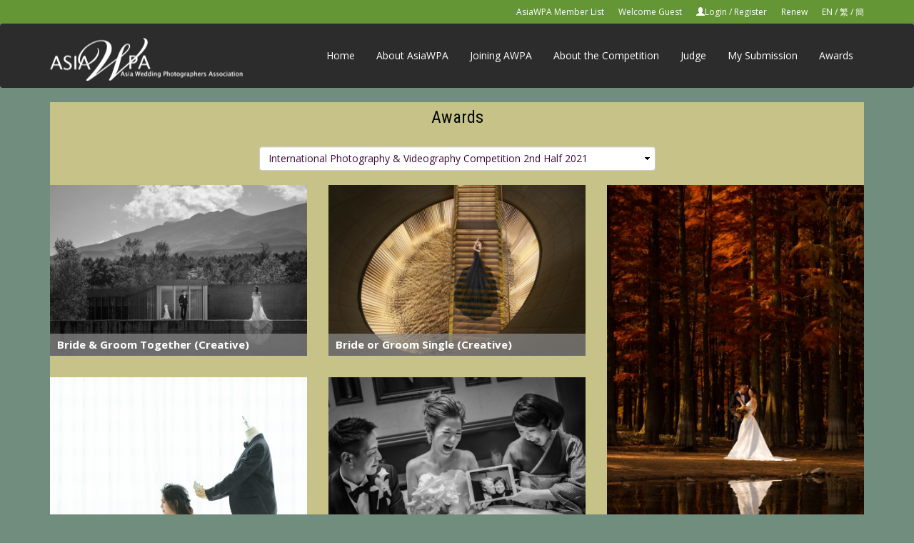

--- FILE ---
content_type: text/html; charset=UTF-8
request_url: https://contest.asiawpa.com/competition_awards.php?id=12
body_size: 3672
content:
<!DOCTYPE html>
<html>
	<head>
		<title>AsiaWPA Photo Competition</title>
		<meta charset="UTF-8">
		<meta name="viewport" content="width=device-width, initial-scale=1.0">
		<link href="https://fonts.googleapis.com/css?family=Open+Sans:400,700|Roboto:300,400,700|Roboto+Condensed" rel="stylesheet">		
		<script src="https://code.jquery.com/jquery-1.12.4.js" integrity="sha256-Qw82+bXyGq6MydymqBxNPYTaUXXq7c8v3CwiYwLLNXU=" crossorigin="anonymous"></script>
		<script src="bootstrap/dist/js/bootstrap.js" type="text/javascript"></script>
		<script src="js/holderjs/holder.min.js" type="text/javascript"></script>
		<script src="js/jquery-validation-1.16.0/dist/jquery.validate.min.js" type="text/javascript"></script>
		<script src="js/jquery-ui-1.12.1.custom/jquery-ui.min.js" type="text/javascript"></script>
		<script src="https://contest.asiawpa.com//js/countdown/dist/jquery.countdown.min.js" ype="text/javascript"></script>
		<script src="https://contest.asiawpa.com//js/moment.js" type="text/javascript"></script>
		<script src="https://contest.asiawpa.com//js/moment-timezone-with-data-2012-2022.js" type="text/javascript"></script>
		<script src="https://contest.asiawpa.com//js/masonry/masonry.pkgd.min.js"></script>
		<script src="https://contest.asiawpa.com//js/masonry/imagesloaded.pkgd.min.js"></script>
		<script src="https://contest.asiawpa.com//js/jquery.blImageCenter.js"></script>
		<script src="js/aveego.js?v=1769814459" type="text/javascript"></script>
		<link href="font-awesome/css/font-awesome.min.css" rel="stylesheet" type="text/css"/>
				<link href="js/jquery-ui-1.12.1.custom/jquery-ui.min.css" rel="stylesheet" type="text/css"/>		
		<link href="bootstrap/dist/css/bootstrap.css?v=1769814459" rel="stylesheet" type="text/css"/>
		<link href="css/style.css?v=1769814459" rel="stylesheet" type="text/css"/>
		
		<link href='https://contest.asiawpa.com//custom_css/custom.css?v=1769814459' rel='stylesheet' type='text/css'/>

    <script src="https://www.recaptcha.net/recaptcha/api.js" async defer></script>
		
		<!-- HTML5 shim and Respond.js for IE8 support of HTML5 elements and media queries -->
		<!--[if lt IE 9]>
			<script src="https://oss.maxcdn.com/html5shiv/3.7.3/html5shiv.min.js"></script>
			<script src="https://oss.maxcdn.com/respond/1.4.2/respond.min.js"></script>
		<![endif]-->
		<script type="text/javascript">
			var MyJS = 'CompetitionAwards';
			
							
		</script>		
	</head>
	<body>
				<!-- top nav -->
	<nav class="topnavbar">
		<div class="container">
			<ul class="topnav pull-right">
				<li class="active"><a href="https://contest.asiawpa.com//member_list.php">AsiaWPA Member List</a></li>
				<li>Welcome Guest</li>
									<li><span class="glyphicon glyphicon-user" aria-hidden="true"></span><a href="login.php">Login</a> / <a href="login.php">Register</a></li>
								<li>
					<a href="https://contest.asiawpa.com//renew.php">Renew</a>
				</li>
				<li>
					<a href="https://contest.asiawpa.com/?lang_id=1&SC=N">EN</a> / 
					<a href="https://contest.asiawpa.com/?lang_id=2&SC=N">繁</a> / 
					<a href="https://contest.asiawpa.com/?lang_id=2&SC=Y">簡</a>
				</li>
			</ul>
		</div>
	</nav>

	<!-- Fixed navbar -->
	<nav class="navbar navbar-default">
		<div class="container">
			<div class="navbar-header">
				<button type="button" class="navbar-toggle collapsed" data-toggle="collapse" data-target="#navbar" aria-expanded="false" aria-controls="navbar">
					<span class="sr-only">Toggle navigation</span>
					<span class="icon-bar"></span>
					<span class="icon-bar"></span>
					<span class="icon-bar"></span>
				</button>
				<a class="navbar-brand" href="index.php"><img src="images/logo.png" /></a>
			</div>
			<div id="navbar" class="navbar-collapse collapse navbar-right">
				<ul class="nav navbar-nav">
					<li ><a href="index.php">Home</a></li>
					<li><a href="http://www.asiawpa.com" target="asiawpa">About AsiaWPA</a></li>
					<li ><a href="join_awpa.php">Joining AWPA</a></li>
					<li ><a href="about_competition.php">About the Competition</a></li>
					<li class=" hidden"><a href="winners.php">Winners</a></li>
					<li><a href="index.php#homepageJudge">Judge</a></li>
					<li><a href="my_submission.php">My Submission</a></li>
					<li><a href="awards.php">Awards</a></li>
				</ul>
			</div><!--/.nav-collapse -->
		</div>
	</nav>
		<div class="container">

			<div id="homepageWinners">

				<h3>Awards</h3>
				<br/>
				<div class="row">
					<div class="col-xs-12 col-sm-12 col-md-6 col-xs-offset-0 col-sm-offset-0 col-md-offset-3">
						<select id="jsAwardCompetitionChange" class="form-control">
                                                                                                                            <option value="https://contest.asiawpa.com//competition_awards.php?id=20"
                                            >
                                        International Photography & Videography Competition 2nd Half 2025
                                    </option>
                                                                                                                                <option value="https://contest.asiawpa.com//competition_awards.php?id=19"
                                            >
                                        International Photography & Videography Competition 1st Half 2025
                                    </option>
                                                                                                                                <option value="https://contest.asiawpa.com//annual_awards.php?id=10">
                                        2024Annual Awards
                                    </option>
                                                                                                                                <option value="https://contest.asiawpa.com//competition_awards.php?id=18"
                                            >
                                        International Photography & Videography Competition 2nd Half 2024
                                    </option>
                                                                                                                                <option value="https://contest.asiawpa.com//competition_awards.php?id=17"
                                            >
                                        International Photography & Videography Competition 1st Half 2024
                                    </option>
                                                                                                                                <option value="https://contest.asiawpa.com//annual_awards.php?id=9">
                                        2023Annual Awards
                                    </option>
                                                                                                                                <option value="https://contest.asiawpa.com//competition_awards.php?id=16"
                                            >
                                        International Photography & Videography Competition 2nd Half 2023
                                    </option>
                                                                                                                                <option value="https://contest.asiawpa.com//competition_awards.php?id=15"
                                            >
                                        International Photography & Videography Competition 1st Half 2023
                                    </option>
                                                                                                                                <option value="https://contest.asiawpa.com//annual_awards.php?id=8">
                                        2022Annual Awards
                                    </option>
                                                                                                                                <option value="https://contest.asiawpa.com//competition_awards.php?id=14"
                                            >
                                        International Photography & Videography Competition 2nd Half 2022
                                    </option>
                                                                                                                                <option value="https://contest.asiawpa.com//competition_awards.php?id=13"
                                            >
                                        International Photography & Videography Competition 1st Half 2022
                                    </option>
                                                                                                                                <option value="https://contest.asiawpa.com//annual_awards.php?id=7">
                                        2021Annual Awards
                                    </option>
                                                                                                                                <option value="https://contest.asiawpa.com//competition_awards.php?id=12"
                                            selected>
                                        International Photography & Videography Competition 2nd Half 2021
                                    </option>
                                                                                                                                <option value="https://contest.asiawpa.com//competition_awards.php?id=11"
                                            >
                                        International Photography & Videography Competition 1st Half 2021
                                    </option>
                                                                                                                                <option value="https://contest.asiawpa.com//annual_awards.php?id=6">
                                        2020Annual Awards
                                    </option>
                                                                                                                                <option value="https://contest.asiawpa.com//competition_awards.php?id=10"
                                            >
                                        International Photography & Videography Competition 2nd Half 2020
                                    </option>
                                                                                                                                <option value="https://contest.asiawpa.com//competition_awards.php?id=9"
                                            >
                                        International Photography & Videography Competition 1st Half 2020
                                    </option>
                                                                                                                                <option value="https://contest.asiawpa.com//annual_awards.php?id=5">
                                        2019Annual Awards
                                    </option>
                                                                                                                                <option value="https://contest.asiawpa.com//competition_awards.php?id=8"
                                            >
                                        International Photography & Videography Competition 2nd Half 2019
                                    </option>
                                                                                                                                <option value="https://contest.asiawpa.com//competition_awards.php?id=7"
                                            >
                                        International Photography & Videography Competition 1st Half 2019
                                    </option>
                                                                                                                                <option value="https://contest.asiawpa.com//annual_awards.php?id=4">
                                        2018Annual Awards
                                    </option>
                                                                                                                                <option value="https://contest.asiawpa.com//competition_awards.php?id=6"
                                            >
                                        International Photography & Videography Competition 2nd Half 2018
                                    </option>
                                                                                                                                <option value="https://contest.asiawpa.com//competition_awards.php?id=5"
                                            >
                                        International Photography & Videography Competition 1st Half 2018
                                    </option>
                                                                                                                                <option value="https://contest.asiawpa.com//annual_awards.php?id=3">
                                        2017Annual Awards
                                    </option>
                                                                                                                                <option value="https://contest.asiawpa.com//competition_awards.php?id=4"
                                            >
                                        International Photography & Videography Competition 2nd Half 2017
                                    </option>
                                                                                                                                <option value="https://contest.asiawpa.com//competition_awards.php?id=1"
                                            >
                                        International Photography & Videography Competition 1st Half 2017
                                    </option>
                                                            						</select>
					</div>
				</div>
				<br/>
				
				<div class="row grid">
					<div class="col-xs-12 col-sm-6 col-md-4 grid-sizer"></div>

					                        
                                                              
                  <div class="col-xs-12 col-sm-6 col-md-4 grid-item">
                    <div class="homePageCompetitionResult">
                      <a href="https://contest.asiawpa.com//competition_cat_awards.php?cat_id=180">
                                                  <img class="img-responsive center-block" src="https://contest.asiawpa.com//submission/19906_34945046e6247c77f8756a7ac75e9bd0_thumb.jpg?ts=2021-12-30+17%3A16%3A33">
                                              </a>
                      <span>Bride & Groom Together (Creative)</span>
                    </div>
                  </div>

                                                                              
                  <div class="col-xs-12 col-sm-6 col-md-4 grid-item">
                    <div class="homePageCompetitionResult">
                      <a href="https://contest.asiawpa.com//competition_cat_awards.php?cat_id=181">
                                                  <img class="img-responsive center-block" src="https://contest.asiawpa.com//submission/19420_38729080c31815216930582e2d112b43_thumb.jpg?ts=2021-12-30+17%3A16%3A33">
                                              </a>
                      <span>Bride or Groom Single (Creative)</span>
                    </div>
                  </div>

                                                                              
                  <div class="col-xs-12 col-sm-6 col-md-4 grid-item">
                    <div class="homePageCompetitionResult">
                      <a href="https://contest.asiawpa.com//competition_cat_awards.php?cat_id=182">
                                                  <img class="img-responsive center-block" src="https://contest.asiawpa.com//submission/19542_e2b90cb006bc6b794fb66bb6032d794a_thumb.jpg?ts=2021-12-30+17%3A16%3A33">
                                              </a>
                      <span>Bride & Groom Together (Original)</span>
                    </div>
                  </div>

                                                                              
                  <div class="col-xs-12 col-sm-6 col-md-4 grid-item">
                    <div class="homePageCompetitionResult">
                      <a href="https://contest.asiawpa.com//competition_cat_awards.php?cat_id=183">
                                                  <img class="img-responsive center-block" src="https://contest.asiawpa.com//submission/19300_624a44fb638ee1dd4ee144e85acc8403_thumb.jpg?ts=2021-12-30+17%3A16%3A33">
                                              </a>
                      <span>Bride or Groom Single (Original)</span>
                    </div>
                  </div>

                                                                              
                  <div class="col-xs-12 col-sm-6 col-md-4 grid-item">
                    <div class="homePageCompetitionResult">
                      <a href="https://contest.asiawpa.com//competition_cat_awards.php?cat_id=184">
                                                  <img class="img-responsive center-block" src="https://contest.asiawpa.com//submission/19608_eff6cca99f17d1e61ebef673b0ee9b12_thumb.jpg?ts=2021-12-30+17%3A16%3A33">
                                              </a>
                      <span>Bridal Party, Families & Friends</span>
                    </div>
                  </div>

                                                                              
                  <div class="col-xs-12 col-sm-6 col-md-4 grid-item">
                    <div class="homePageCompetitionResult">
                      <a href="https://contest.asiawpa.com//competition_cat_awards.php?cat_id=185">
                                                  <img class="img-responsive center-block" src="https://contest.asiawpa.com//submission/19904_be0886fed39904e2d3dd6822ba2648ac_thumb.jpg?ts=2021-12-30+17%3A16%3A33">
                                              </a>
                      <span>Wedding Day Details</span>
                    </div>
                  </div>

                                                                              
                  <div class="col-xs-12 col-sm-6 col-md-4 grid-item">
                    <div class="homePageCompetitionResult">
                      <a href="https://contest.asiawpa.com//competition_cat_awards.php?cat_id=186">
                                                  <img class="img-responsive center-block" src="https://contest.asiawpa.com//submission/19472_f58a0eb26d15cbaaa90bec98d6da9d8b_thumb.jpg?ts=2021-12-30+17%3A16%3A33">
                                              </a>
                      <span>Wedding Day Photojournalism</span>
                    </div>
                  </div>

                                                                              
                  <div class="col-xs-12 col-sm-6 col-md-4 grid-item">
                    <div class="homePageCompetitionResult">
                      <a href="https://contest.asiawpa.com//competition_cat_awards.php?cat_id=187">
                                                  <img class="img-responsive center-block" src="https://contest.asiawpa.com//submission/20064_51a5f05881e2898336ffae793014acf9_thumb.jpg?ts=2021-12-30+17%3A16%3A34">
                                              </a>
                      <span>Engagement (not in wedding gowns) </span>
                    </div>
                  </div>

                                                                              
                  <div class="col-xs-12 col-sm-6 col-md-4 grid-item">
                    <div class="homePageCompetitionResult">
                      <a href="https://contest.asiawpa.com//competition_cat_awards.php?cat_id=188">
                                                  <img class="img-responsive center-block" src="https://contest.asiawpa.com//submission/19822_dea28cf008c8f6601d171b2424075bff_thumb.jpg?ts=2021-12-30+17%3A16%3A34">
                                              </a>
                      <span>Individual Portrait (Creative)</span>
                    </div>
                  </div>

                                                                              
                  <div class="col-xs-12 col-sm-6 col-md-4 grid-item">
                    <div class="homePageCompetitionResult">
                      <a href="https://contest.asiawpa.com//competition_cat_awards.php?cat_id=189">
                                                  <img class="img-responsive center-block" src="https://contest.asiawpa.com//submission/19827_4d466a7456c04b18a2b6fbecdfc12b88_thumb.jpg?ts=2021-12-30+17%3A16%3A34">
                                              </a>
                      <span>Individual Portrait (Classic) </span>
                    </div>
                  </div>

                                                                              
                  <div class="col-xs-12 col-sm-6 col-md-4 grid-item">
                    <div class="homePageCompetitionResult">
                      <a href="https://contest.asiawpa.com//competition_cat_awards.php?cat_id=190">
                                                  <img class="img-responsive center-block" src="https://contest.asiawpa.com//submission/19329_f69d69d2265f9039156f98cceb401957_thumb.jpg?ts=2021-12-30+17%3A16%3A34">
                                              </a>
                      <span>Family & Group Portrait</span>
                    </div>
                  </div>

                                                                              
                  <div class="col-xs-12 col-sm-6 col-md-4 grid-item">
                    <div class="homePageCompetitionResult">
                      <a href="https://contest.asiawpa.com//competition_cat_awards.php?cat_id=191">
                                                  <img class="img-responsive center-block" src="https://contest.asiawpa.com//submission/19518_f35b953aae1160e712dde886e7029780_thumb.jpeg?ts=2021-12-30+17%3A16%3A34">
                                              </a>
                      <span>Portrait (Baby, Kids & Maternity)</span>
                    </div>
                  </div>

                                                                              
                  <div class="col-xs-12 col-sm-6 col-md-4 grid-item">
                    <div class="homePageCompetitionResult">
                      <a href="https://contest.asiawpa.com//competition_cat_awards.php?cat_id=192">
                                                  <img class="img-responsive center-block" src="https://contest.asiawpa.com//submission/19828_a48da1b2a2a415f10438609fc0767212_thumb.jpg?ts=2021-12-30+17%3A16%3A34">
                                              </a>
                      <span>Fashion, boudoir & fine art nudity</span>
                    </div>
                  </div>

                                                                              
                  <div class="col-xs-12 col-sm-6 col-md-4 grid-item">
                    <div class="homePageCompetitionResult">
                      <a href="https://contest.asiawpa.com//competition_cat_awards.php?cat_id=193">
                                                  <img class="img-responsive center-block" src="https://contest.asiawpa.com//submission/19600_a99633517dc2c5958b27c49c8d1d3b69_thumb.jpg?ts=2021-12-30+17%3A16%3A34">
                                              </a>
                      <span>Animals & Pets</span>
                    </div>
                  </div>

                                                                              
                  <div class="col-xs-12 col-sm-6 col-md-4 grid-item">
                    <div class="homePageCompetitionResult">
                      <a href="https://contest.asiawpa.com//competition_cat_awards.php?cat_id=194">
                                                  <img class="img-responsive center-block" src="https://contest.asiawpa.com//submission/19214_03448acc608fc036ddeccde6fa70b5b6_thumb.jpg?ts=2021-12-30+17%3A16%3A34">
                                              </a>
                      <span>Landscape</span>
                    </div>
                  </div>

                                                                              
                  <div class="col-xs-12 col-sm-6 col-md-4 grid-item">
                    <div class="homePageCompetitionResult">
                      <a href="https://contest.asiawpa.com//competition_cat_awards.php?cat_id=195">
                                                  <img class="img-responsive center-block" src="https://contest.asiawpa.com//submission/19210_d38a71676444dfb1f0f40c7113576466_thumb.jpg?ts=2021-12-30+17%3A16%3A34">
                                              </a>
                      <span>Documentary & Street Photography</span>
                    </div>
                  </div>

                              
            					                        
                                                              
                  <div class="col-xs-12 col-sm-6 col-md-4 grid-item">
                    <div class="homePageCompetitionResult">
                      <a href="https://contest.asiawpa.com//competition_cat_awards.php?cat_id=196">
                                                  <img class="img-responsive center-block" src="https://contest.asiawpa.com//submission/19691_a2bb7f0745b71c112750ddf4bf9fda84_thumb.jpg?ts=2021-12-30+17%3A16%3A34">
                                              </a>
                      <span>Wedding Video (Wedding Day Highlight)</span>
                    </div>
                  </div>

                                                                              
                  <div class="col-xs-12 col-sm-6 col-md-4 grid-item">
                    <div class="homePageCompetitionResult">
                      <a href="https://contest.asiawpa.com//competition_cat_awards.php?cat_id=197">
                                                  <img class="img-responsive center-block" src="https://contest.asiawpa.com//submission/20069_7b384969c2b390e32deca7d3f57d3894_thumb.png?ts=2021-12-30+17%3A16%3A34">
                                              </a>
                      <span>Concept Video (Proposal / Wedding)</span>
                    </div>
                  </div>

                                                                              
                  <div class="col-xs-12 col-sm-6 col-md-4 grid-item">
                    <div class="homePageCompetitionResult">
                      <a href="https://contest.asiawpa.com//competition_cat_awards.php?cat_id=198">
                                                  <img class="img-responsive center-block" src="https://contest.asiawpa.com//submission/19791_74e3ed6532c0b1cddd249ccb13e72204_thumb.png?ts=2021-12-30+17%3A16%3A34">
                                              </a>
                      <span>Commercial Video</span>
                    </div>
                  </div>

                                                                              
                  <div class="col-xs-12 col-sm-6 col-md-4 grid-item">
                    <div class="homePageCompetitionResult">
                      <a href="https://contest.asiawpa.com//competition_cat_awards.php?cat_id=199">
                                                  <img class="img-responsive center-block" src="https://contest.asiawpa.com//submission/19481_406d138ef25ba4960e02fd774118febd_thumb.jpg?ts=2021-12-30+17%3A16%3A34">
                                              </a>
                      <span>Documentary Video</span>
                    </div>
                  </div>

                              
            					          
				</div>
				<br class="clearfix"/>
			</div>

		</div>

		<div class="container">
			<div id="footer">
				<div class="row">
					<p>
						&copy; 2026 AsiaWPA. All Rights Reserved.
						<span style="float: right;">
							<a href="https://contest.asiawpa.com//privacy_policy.php">
								Privacy Policy
							</a>
						</span>
					</p>
					<p class="aveegoWebDesign"><a href='http://www.aveego.com'>Web Design</a> by <a
							href="http://www.aveego.com">AVEEGO</a></p>
				</div>
			</div>
		</div>
		
			<script>
				(function(i,s,o,g,r,a,m){i['GoogleAnalyticsObject']=r;i[r]=i[r]||function(){
				(i[r].q = i[r].q || []).push(arguments)
				}, i[r].l = 1 * new Date();
				a = s.createElement(o),
					m = s.getElementsByTagName(o)[0];
				a.async = 1;
				a.src = g;
				m.parentNode.insertBefore(a, m)
				})(window, document, 'script', 'https://www.google-analytics.com/analytics.js', 'ga');

				ga('create', 'UA-89551770-2', 'auto');
				ga('send', 'pageview');
			</script>
		
		</body>

</html>

--- FILE ---
content_type: text/css
request_url: https://contest.asiawpa.com/bootstrap/dist/css/bootstrap.css?v=1769814459
body_size: 21963
content:
/*!
 * Bootstrap v3.3.7 (http://getbootstrap.com)
 * Copyright 2011-2016 Twitter, Inc.
 * Licensed under MIT (https://github.com/twbs/bootstrap/blob/master/LICENSE)
 */
.input-group-addon
{
    color: #fff;
}
/*! normalize.css v3.0.3 | MIT License | github.com/necolas/normalize.css */
html
{
    font-family: sans-serif;

        -ms-text-size-adjust: 100%;
    -webkit-text-size-adjust: 100%;
}
body
{
    margin: 0;
}
article,
aside,
details,
figcaption,
figure,
footer,
header,
hgroup,
main,
menu,
nav,
section,
summary
{
    display: block;
}
audio,
canvas,
progress,
video
{
    display: inline-block;

    vertical-align: baseline;
}
audio:not([controls])
{
    display: none;

    height: 0;
}
[hidden],
template
{
    display: none;
}
a
{
    background-color: transparent;
}
a:active,
a:hover
{
    outline: 0;
}
abbr[title]
{
    border-bottom: 1px dotted;
}
b,
strong
{
    font-weight: bold;
}
dfn
{
    font-style: italic;
}
h1
{
    font-size: 2em;

    margin: .67em 0;
}
mark
{
    color: #000;
    background: #ff0;
}
small
{
    font-size: 80%;
}
sub,
sup
{
    font-size: 75%;
    line-height: 0;

    position: relative;

    vertical-align: baseline;
}
sup
{
    top: -.5em;
}
sub
{
    bottom: -.25em;
}
img
{
    border: 0;
}
svg:not(:root)
{
    overflow: hidden;
}
figure
{
    margin: 1em 40px;
}
hr
{
    -webkit-box-sizing: content-box;
       -moz-box-sizing: content-box;
            box-sizing: content-box;
    height: 0;
}
pre
{
    overflow: auto;
}
code,
kbd,
pre,
samp
{
    font-family: monospace, monospace;
    font-size: 1em;
}
button,
input,
optgroup,
select,
textarea
{
    font: inherit;

    margin: 0;

    color: inherit;
}
button
{
    overflow: visible;
}
button,
select
{
    text-transform: none;
}
button,
html input[type='button'],
input[type='reset'],
input[type='submit']
{
    cursor: pointer;

    -webkit-appearance: button;
}
button[disabled],
html input[disabled]
{
    cursor: default;
}
button::-moz-focus-inner,
input::-moz-focus-inner
{
    padding: 0;

    border: 0;
}
input
{
    line-height: normal;
}
input[type='checkbox'],
input[type='radio']
{
    -webkit-box-sizing: border-box;
       -moz-box-sizing: border-box;
            box-sizing: border-box;
    padding: 0;
}
input[type='number']::-webkit-inner-spin-button,
input[type='number']::-webkit-outer-spin-button
{
    height: auto;
}
input[type='search']
{
    -webkit-box-sizing: content-box;
       -moz-box-sizing: content-box;
            box-sizing: content-box;

    -webkit-appearance: textfield;
}
input[type='search']::-webkit-search-cancel-button,
input[type='search']::-webkit-search-decoration
{
    -webkit-appearance: none;
}
fieldset
{
    margin: 0 2px;
    padding: .35em .625em .75em;

    border: 1px solid #c0c0c0;
}
legend
{
    padding: 0;

    border: 0;
}
textarea
{
    overflow: auto;
}
optgroup
{
    font-weight: bold;
}
table
{
    border-spacing: 0;
    border-collapse: collapse;
}
td,
th
{
    padding: 0;
}
/*! Source: https://github.com/h5bp/html5-boilerplate/blob/master/src/css/main.css */
@media print
{
    *,
    *:before,
    *:after
    {
        color: #000 !important;
        background: transparent !important;
        -webkit-box-shadow: none !important;
                box-shadow: none !important;
        text-shadow: none !important;
    }
    a,
    a:visited
    {
        text-decoration: underline;
    }
    a[href]:after
    {
        content: ' (' attr(href) ')';
    }
    abbr[title]:after
    {
        content: ' (' attr(title) ')';
    }
    a[href^='#']:after,
    a[href^='javascript:']:after
    {
        content: '';
    }
    pre,
    blockquote
    {
        border: 1px solid #999;

        page-break-inside: avoid;
    }
    thead
    {
        display: table-header-group;
    }
    tr,
    img
    {
        page-break-inside: avoid;
    }
    img
    {
        max-width: 100% !important;
    }
    p,
    h2,
    h3
    {
        orphans: 3;
        widows: 3;
    }
    h2,
    h3
    {
        page-break-after: avoid;
    }
    .navbar
    {
        display: none;
    }
    .btn > .caret,
    .dropup > .btn > .caret
    {
        border-top-color: #000 !important;
    }
    .label
    {
        border: 1px solid #000;
    }
    .table
    {
        border-collapse: collapse !important;
    }
    .table td,
    .table th
    {
        background-color: #fff !important;
    }
    .table-bordered th,
    .table-bordered td
    {
        border: 1px solid #ddd !important;
    }
}
@font-face
{
    font-family: 'Glyphicons Halflings';

    src: url('../fonts/glyphicons-halflings-regular.eot');
    src: url('../fonts/glyphicons-halflings-regular.eot?#iefix') format('embedded-opentype'), url('../fonts/glyphicons-halflings-regular.woff2') format('woff2'), url('../fonts/glyphicons-halflings-regular.woff') format('woff'), url('../fonts/glyphicons-halflings-regular.ttf') format('truetype'), url('../fonts/glyphicons-halflings-regular.svg#glyphicons_halflingsregular') format('svg');
}
.glyphicon
{
    font-family: 'Glyphicons Halflings';
    font-weight: normal;
    font-style: normal;
    line-height: 1;

    position: relative;
    top: 1px;

    display: inline-block;

    -webkit-font-smoothing: antialiased;
    -moz-osx-font-smoothing: grayscale;
}
.glyphicon-asterisk:before
{
    content: '\002a';
}
.glyphicon-plus:before
{
    content: '\002b';
}
.glyphicon-euro:before,
.glyphicon-eur:before
{
    content: '\20ac';
}
.glyphicon-minus:before
{
    content: '\2212';
}
.glyphicon-cloud:before
{
    content: '\2601';
}
.glyphicon-envelope:before
{
    content: '\2709';
}
.glyphicon-pencil:before
{
    content: '\270f';
}
.glyphicon-glass:before
{
    content: '\e001';
}
.glyphicon-music:before
{
    content: '\e002';
}
.glyphicon-search:before
{
    content: '\e003';
}
.glyphicon-heart:before
{
    content: '\e005';
}
.glyphicon-star:before
{
    content: '\e006';
}
.glyphicon-star-empty:before
{
    content: '\e007';
}
.glyphicon-user:before
{
    content: '\e008';
}
.glyphicon-film:before
{
    content: '\e009';
}
.glyphicon-th-large:before
{
    content: '\e010';
}
.glyphicon-th:before
{
    content: '\e011';
}
.glyphicon-th-list:before
{
    content: '\e012';
}
.glyphicon-ok:before
{
    content: '\e013';
}
.glyphicon-remove:before
{
    content: '\e014';
}
.glyphicon-zoom-in:before
{
    content: '\e015';
}
.glyphicon-zoom-out:before
{
    content: '\e016';
}
.glyphicon-off:before
{
    content: '\e017';
}
.glyphicon-signal:before
{
    content: '\e018';
}
.glyphicon-cog:before
{
    content: '\e019';
}
.glyphicon-trash:before
{
    content: '\e020';
}
.glyphicon-home:before
{
    content: '\e021';
}
.glyphicon-file:before
{
    content: '\e022';
}
.glyphicon-time:before
{
    content: '\e023';
}
.glyphicon-road:before
{
    content: '\e024';
}
.glyphicon-download-alt:before
{
    content: '\e025';
}
.glyphicon-download:before
{
    content: '\e026';
}
.glyphicon-upload:before
{
    content: '\e027';
}
.glyphicon-inbox:before
{
    content: '\e028';
}
.glyphicon-play-circle:before
{
    content: '\e029';
}
.glyphicon-repeat:before
{
    content: '\e030';
}
.glyphicon-refresh:before
{
    content: '\e031';
}
.glyphicon-list-alt:before
{
    content: '\e032';
}
.glyphicon-lock:before
{
    content: '\e033';
}
.glyphicon-flag:before
{
    content: '\e034';
}
.glyphicon-headphones:before
{
    content: '\e035';
}
.glyphicon-volume-off:before
{
    content: '\e036';
}
.glyphicon-volume-down:before
{
    content: '\e037';
}
.glyphicon-volume-up:before
{
    content: '\e038';
}
.glyphicon-qrcode:before
{
    content: '\e039';
}
.glyphicon-barcode:before
{
    content: '\e040';
}
.glyphicon-tag:before
{
    content: '\e041';
}
.glyphicon-tags:before
{
    content: '\e042';
}
.glyphicon-book:before
{
    content: '\e043';
}
.glyphicon-bookmark:before
{
    content: '\e044';
}
.glyphicon-print:before
{
    content: '\e045';
}
.glyphicon-camera:before
{
    content: '\e046';
}
.glyphicon-font:before
{
    content: '\e047';
}
.glyphicon-bold:before
{
    content: '\e048';
}
.glyphicon-italic:before
{
    content: '\e049';
}
.glyphicon-text-height:before
{
    content: '\e050';
}
.glyphicon-text-width:before
{
    content: '\e051';
}
.glyphicon-align-left:before
{
    content: '\e052';
}
.glyphicon-align-center:before
{
    content: '\e053';
}
.glyphicon-align-right:before
{
    content: '\e054';
}
.glyphicon-align-justify:before
{
    content: '\e055';
}
.glyphicon-list:before
{
    content: '\e056';
}
.glyphicon-indent-left:before
{
    content: '\e057';
}
.glyphicon-indent-right:before
{
    content: '\e058';
}
.glyphicon-facetime-video:before
{
    content: '\e059';
}
.glyphicon-picture:before
{
    content: '\e060';
}
.glyphicon-map-marker:before
{
    content: '\e062';
}
.glyphicon-adjust:before
{
    content: '\e063';
}
.glyphicon-tint:before
{
    content: '\e064';
}
.glyphicon-edit:before
{
    content: '\e065';
}
.glyphicon-share:before
{
    content: '\e066';
}
.glyphicon-check:before
{
    content: '\e067';
}
.glyphicon-move:before
{
    content: '\e068';
}
.glyphicon-step-backward:before
{
    content: '\e069';
}
.glyphicon-fast-backward:before
{
    content: '\e070';
}
.glyphicon-backward:before
{
    content: '\e071';
}
.glyphicon-play:before
{
    content: '\e072';
}
.glyphicon-pause:before
{
    content: '\e073';
}
.glyphicon-stop:before
{
    content: '\e074';
}
.glyphicon-forward:before
{
    content: '\e075';
}
.glyphicon-fast-forward:before
{
    content: '\e076';
}
.glyphicon-step-forward:before
{
    content: '\e077';
}
.glyphicon-eject:before
{
    content: '\e078';
}
.glyphicon-chevron-left:before
{
    content: '\e079';
}
.glyphicon-chevron-right:before
{
    content: '\e080';
}
.glyphicon-plus-sign:before
{
    content: '\e081';
}
.glyphicon-minus-sign:before
{
    content: '\e082';
}
.glyphicon-remove-sign:before
{
    content: '\e083';
}
.glyphicon-ok-sign:before
{
    content: '\e084';
}
.glyphicon-question-sign:before
{
    content: '\e085';
}
.glyphicon-info-sign:before
{
    content: '\e086';
}
.glyphicon-screenshot:before
{
    content: '\e087';
}
.glyphicon-remove-circle:before
{
    content: '\e088';
}
.glyphicon-ok-circle:before
{
    content: '\e089';
}
.glyphicon-ban-circle:before
{
    content: '\e090';
}
.glyphicon-arrow-left:before
{
    content: '\e091';
}
.glyphicon-arrow-right:before
{
    content: '\e092';
}
.glyphicon-arrow-up:before
{
    content: '\e093';
}
.glyphicon-arrow-down:before
{
    content: '\e094';
}
.glyphicon-share-alt:before
{
    content: '\e095';
}
.glyphicon-resize-full:before
{
    content: '\e096';
}
.glyphicon-resize-small:before
{
    content: '\e097';
}
.glyphicon-exclamation-sign:before
{
    content: '\e101';
}
.glyphicon-gift:before
{
    content: '\e102';
}
.glyphicon-leaf:before
{
    content: '\e103';
}
.glyphicon-fire:before
{
    content: '\e104';
}
.glyphicon-eye-open:before
{
    content: '\e105';
}
.glyphicon-eye-close:before
{
    content: '\e106';
}
.glyphicon-warning-sign:before
{
    content: '\e107';
}
.glyphicon-plane:before
{
    content: '\e108';
}
.glyphicon-calendar:before
{
    content: '\e109';
}
.glyphicon-random:before
{
    content: '\e110';
}
.glyphicon-comment:before
{
    content: '\e111';
}
.glyphicon-magnet:before
{
    content: '\e112';
}
.glyphicon-chevron-up:before
{
    content: '\e113';
}
.glyphicon-chevron-down:before
{
    content: '\e114';
}
.glyphicon-retweet:before
{
    content: '\e115';
}
.glyphicon-shopping-cart:before
{
    content: '\e116';
}
.glyphicon-folder-close:before
{
    content: '\e117';
}
.glyphicon-folder-open:before
{
    content: '\e118';
}
.glyphicon-resize-vertical:before
{
    content: '\e119';
}
.glyphicon-resize-horizontal:before
{
    content: '\e120';
}
.glyphicon-hdd:before
{
    content: '\e121';
}
.glyphicon-bullhorn:before
{
    content: '\e122';
}
.glyphicon-bell:before
{
    content: '\e123';
}
.glyphicon-certificate:before
{
    content: '\e124';
}
.glyphicon-thumbs-up:before
{
    content: '\e125';
}
.glyphicon-thumbs-down:before
{
    content: '\e126';
}
.glyphicon-hand-right:before
{
    content: '\e127';
}
.glyphicon-hand-left:before
{
    content: '\e128';
}
.glyphicon-hand-up:before
{
    content: '\e129';
}
.glyphicon-hand-down:before
{
    content: '\e130';
}
.glyphicon-circle-arrow-right:before
{
    content: '\e131';
}
.glyphicon-circle-arrow-left:before
{
    content: '\e132';
}
.glyphicon-circle-arrow-up:before
{
    content: '\e133';
}
.glyphicon-circle-arrow-down:before
{
    content: '\e134';
}
.glyphicon-globe:before
{
    content: '\e135';
}
.glyphicon-wrench:before
{
    content: '\e136';
}
.glyphicon-tasks:before
{
    content: '\e137';
}
.glyphicon-filter:before
{
    content: '\e138';
}
.glyphicon-briefcase:before
{
    content: '\e139';
}
.glyphicon-fullscreen:before
{
    content: '\e140';
}
.glyphicon-dashboard:before
{
    content: '\e141';
}
.glyphicon-paperclip:before
{
    content: '\e142';
}
.glyphicon-heart-empty:before
{
    content: '\e143';
}
.glyphicon-link:before
{
    content: '\e144';
}
.glyphicon-phone:before
{
    content: '\e145';
}
.glyphicon-pushpin:before
{
    content: '\e146';
}
.glyphicon-usd:before
{
    content: '\e148';
}
.glyphicon-gbp:before
{
    content: '\e149';
}
.glyphicon-sort:before
{
    content: '\e150';
}
.glyphicon-sort-by-alphabet:before
{
    content: '\e151';
}
.glyphicon-sort-by-alphabet-alt:before
{
    content: '\e152';
}
.glyphicon-sort-by-order:before
{
    content: '\e153';
}
.glyphicon-sort-by-order-alt:before
{
    content: '\e154';
}
.glyphicon-sort-by-attributes:before
{
    content: '\e155';
}
.glyphicon-sort-by-attributes-alt:before
{
    content: '\e156';
}
.glyphicon-unchecked:before
{
    content: '\e157';
}
.glyphicon-expand:before
{
    content: '\e158';
}
.glyphicon-collapse-down:before
{
    content: '\e159';
}
.glyphicon-collapse-up:before
{
    content: '\e160';
}
.glyphicon-log-in:before
{
    content: '\e161';
}
.glyphicon-flash:before
{
    content: '\e162';
}
.glyphicon-log-out:before
{
    content: '\e163';
}
.glyphicon-new-window:before
{
    content: '\e164';
}
.glyphicon-record:before
{
    content: '\e165';
}
.glyphicon-save:before
{
    content: '\e166';
}
.glyphicon-open:before
{
    content: '\e167';
}
.glyphicon-saved:before
{
    content: '\e168';
}
.glyphicon-import:before
{
    content: '\e169';
}
.glyphicon-export:before
{
    content: '\e170';
}
.glyphicon-send:before
{
    content: '\e171';
}
.glyphicon-floppy-disk:before
{
    content: '\e172';
}
.glyphicon-floppy-saved:before
{
    content: '\e173';
}
.glyphicon-floppy-remove:before
{
    content: '\e174';
}
.glyphicon-floppy-save:before
{
    content: '\e175';
}
.glyphicon-floppy-open:before
{
    content: '\e176';
}
.glyphicon-credit-card:before
{
    content: '\e177';
}
.glyphicon-transfer:before
{
    content: '\e178';
}
.glyphicon-cutlery:before
{
    content: '\e179';
}
.glyphicon-header:before
{
    content: '\e180';
}
.glyphicon-compressed:before
{
    content: '\e181';
}
.glyphicon-earphone:before
{
    content: '\e182';
}
.glyphicon-phone-alt:before
{
    content: '\e183';
}
.glyphicon-tower:before
{
    content: '\e184';
}
.glyphicon-stats:before
{
    content: '\e185';
}
.glyphicon-sd-video:before
{
    content: '\e186';
}
.glyphicon-hd-video:before
{
    content: '\e187';
}
.glyphicon-subtitles:before
{
    content: '\e188';
}
.glyphicon-sound-stereo:before
{
    content: '\e189';
}
.glyphicon-sound-dolby:before
{
    content: '\e190';
}
.glyphicon-sound-5-1:before
{
    content: '\e191';
}
.glyphicon-sound-6-1:before
{
    content: '\e192';
}
.glyphicon-sound-7-1:before
{
    content: '\e193';
}
.glyphicon-copyright-mark:before
{
    content: '\e194';
}
.glyphicon-registration-mark:before
{
    content: '\e195';
}
.glyphicon-cloud-download:before
{
    content: '\e197';
}
.glyphicon-cloud-upload:before
{
    content: '\e198';
}
.glyphicon-tree-conifer:before
{
    content: '\e199';
}
.glyphicon-tree-deciduous:before
{
    content: '\e200';
}
.glyphicon-cd:before
{
    content: '\e201';
}
.glyphicon-save-file:before
{
    content: '\e202';
}
.glyphicon-open-file:before
{
    content: '\e203';
}
.glyphicon-level-up:before
{
    content: '\e204';
}
.glyphicon-copy:before
{
    content: '\e205';
}
.glyphicon-paste:before
{
    content: '\e206';
}
.glyphicon-alert:before
{
    content: '\e209';
}
.glyphicon-equalizer:before
{
    content: '\e210';
}
.glyphicon-king:before
{
    content: '\e211';
}
.glyphicon-queen:before
{
    content: '\e212';
}
.glyphicon-pawn:before
{
    content: '\e213';
}
.glyphicon-bishop:before
{
    content: '\e214';
}
.glyphicon-knight:before
{
    content: '\e215';
}
.glyphicon-baby-formula:before
{
    content: '\e216';
}
.glyphicon-tent:before
{
    content: '\26fa';
}
.glyphicon-blackboard:before
{
    content: '\e218';
}
.glyphicon-bed:before
{
    content: '\e219';
}
.glyphicon-apple:before
{
    content: '\f8ff';
}
.glyphicon-erase:before
{
    content: '\e221';
}
.glyphicon-hourglass:before
{
    content: '\231b';
}
.glyphicon-lamp:before
{
    content: '\e223';
}
.glyphicon-duplicate:before
{
    content: '\e224';
}
.glyphicon-piggy-bank:before
{
    content: '\e225';
}
.glyphicon-scissors:before
{
    content: '\e226';
}
.glyphicon-bitcoin:before
{
    content: '\e227';
}
.glyphicon-btc:before
{
    content: '\e227';
}
.glyphicon-xbt:before
{
    content: '\e227';
}
.glyphicon-yen:before
{
    content: '\00a5';
}
.glyphicon-jpy:before
{
    content: '\00a5';
}
.glyphicon-ruble:before
{
    content: '\20bd';
}
.glyphicon-rub:before
{
    content: '\20bd';
}
.glyphicon-scale:before
{
    content: '\e230';
}
.glyphicon-ice-lolly:before
{
    content: '\e231';
}
.glyphicon-ice-lolly-tasted:before
{
    content: '\e232';
}
.glyphicon-education:before
{
    content: '\e233';
}
.glyphicon-option-horizontal:before
{
    content: '\e234';
}
.glyphicon-option-vertical:before
{
    content: '\e235';
}
.glyphicon-menu-hamburger:before
{
    content: '\e236';
}
.glyphicon-modal-window:before
{
    content: '\e237';
}
.glyphicon-oil:before
{
    content: '\e238';
}
.glyphicon-grain:before
{
    content: '\e239';
}
.glyphicon-sunglasses:before
{
    content: '\e240';
}
.glyphicon-text-size:before
{
    content: '\e241';
}
.glyphicon-text-color:before
{
    content: '\e242';
}
.glyphicon-text-background:before
{
    content: '\e243';
}
.glyphicon-object-align-top:before
{
    content: '\e244';
}
.glyphicon-object-align-bottom:before
{
    content: '\e245';
}
.glyphicon-object-align-horizontal:before
{
    content: '\e246';
}
.glyphicon-object-align-left:before
{
    content: '\e247';
}
.glyphicon-object-align-vertical:before
{
    content: '\e248';
}
.glyphicon-object-align-right:before
{
    content: '\e249';
}
.glyphicon-triangle-right:before
{
    content: '\e250';
}
.glyphicon-triangle-left:before
{
    content: '\e251';
}
.glyphicon-triangle-bottom:before
{
    content: '\e252';
}
.glyphicon-triangle-top:before
{
    content: '\e253';
}
.glyphicon-console:before
{
    content: '\e254';
}
.glyphicon-superscript:before
{
    content: '\e255';
}
.glyphicon-subscript:before
{
    content: '\e256';
}
.glyphicon-menu-left:before
{
    content: '\e257';
}
.glyphicon-menu-right:before
{
    content: '\e258';
}
.glyphicon-menu-down:before
{
    content: '\e259';
}
.glyphicon-menu-up:before
{
    content: '\e260';
}
*
{
    -webkit-box-sizing: border-box;
       -moz-box-sizing: border-box;
            box-sizing: border-box;
}
*:before,
*:after
{
    -webkit-box-sizing: border-box;
       -moz-box-sizing: border-box;
            box-sizing: border-box;
}
html
{
    font-size: 10px;

    -webkit-tap-highlight-color: rgba(0, 0, 0, 0);
}
body
{
    font-family: 'Open Sans', sans-serif;
    font-size: 14px;
    line-height: 1.42857143;

    color: #fff;
    background-color: #3e0c3c;
}
input,
button,
select,
textarea
{
    font-family: inherit;
    font-size: inherit;
    line-height: inherit;
}
a
{
    text-decoration: none;

    color: #d10623;
}
a:hover,
a:focus
{
    text-decoration: underline;

    color: #870417;
}
a:focus
{
    outline: 5px auto -webkit-focus-ring-color;
    outline-offset: -2px;
}
figure
{
    margin: 0;
}
img
{
    vertical-align: middle;
}
.img-responsive,
.thumbnail > img,
.thumbnail a > img,
.carousel-inner > .item > img,
.carousel-inner > .item > a > img
{
    display: block;

    max-width: 100%;
    height: auto;
}
.img-rounded
{
    border-radius: 6px;
}
.img-thumbnail
{
    line-height: 1.42857143;

    display: inline-block;

    max-width: 100%;
    height: auto;
    padding: 4px;

    -webkit-transition: all .2s ease-in-out;
         -o-transition: all .2s ease-in-out;
            transition: all .2s ease-in-out;

    border: 1px solid #ddd;
    border-radius: 4px;
    background-color: #3e0c3c;
}
.img-circle
{
    border-radius: 50%;
}
hr
{
    margin-top: 20px;
    margin-bottom: 20px;

    border: 0;
    border-top: 1px solid #fff;
}
.sr-only
{
    position: absolute;

    overflow: hidden;
    clip: rect(0, 0, 0, 0);

    width: 1px;
    height: 1px;
    margin: -1px;
    padding: 0;

    border: 0;
}
.sr-only-focusable:active,
.sr-only-focusable:focus
{
    position: static;

    overflow: visible;
    clip: auto;

    width: auto;
    height: auto;
    margin: 0;
}
[role='button']
{
    cursor: pointer;
}
h1,
h2,
h3,
h4,
h5,
h6,
.h1,
.h2,
.h3,
.h4,
.h5,
.h6
{
    font-family: 'Roboto Condensed', sans-serif;
    font-weight: 500;
    line-height: 1.1;

    color: inherit;
}
h1 small,
h2 small,
h3 small,
h4 small,
h5 small,
h6 small,
.h1 small,
.h2 small,
.h3 small,
.h4 small,
.h5 small,
.h6 small,
h1 .small,
h2 .small,
h3 .small,
h4 .small,
h5 .small,
h6 .small,
.h1 .small,
.h2 .small,
.h3 .small,
.h4 .small,
.h5 .small,
.h6 .small
{
    font-weight: normal;
    line-height: 1;

    color: #fff;
}
h1,
.h1,
h2,
.h2,
h3,
.h3
{
    margin-top: 20px;
    margin-bottom: 10px;
}
h1 small,
.h1 small,
h2 small,
.h2 small,
h3 small,
.h3 small,
h1 .small,
.h1 .small,
h2 .small,
.h2 .small,
h3 .small,
.h3 .small
{
    font-size: 65%;
}
h4,
.h4,
h5,
.h5,
h6,
.h6
{
    margin-top: 10px;
    margin-bottom: 10px;
}
h4 small,
.h4 small,
h5 small,
.h5 small,
h6 small,
.h6 small,
h4 .small,
.h4 .small,
h5 .small,
.h5 .small,
h6 .small,
.h6 .small
{
    font-size: 75%;
}
h1,
.h1
{
    font-size: 36px;
}
h2,
.h2
{
    font-size: 30px;
}
h3,
.h3
{
    font-size: 24px;
}
h4,
.h4
{
    font-size: 18px;
}
h5,
.h5
{
    font-size: 14px;
}
h6,
.h6
{
    font-size: 12px;
}
p
{
    margin: 0 0 10px;
}
.lead
{
    font-size: 16px;
    font-weight: 300;
    line-height: 1.4;

    margin-bottom: 20px;
}
@media (min-width: 768px)
{
    .lead
    {
        font-size: 21px;
    }
}
small,
.small
{
    font-size: 85%;
}
mark,
.mark
{
    padding: .2em;

    background-color: #fcf8e3;
}
.text-left
{
    text-align: left;
}
.text-right
{
    text-align: right;
}
.text-center
{
    text-align: center;
}
.text-justify
{
    text-align: justify;
}
.text-nowrap
{
    white-space: nowrap;
}
.text-lowercase
{
    text-transform: lowercase;
}
.text-uppercase
{
    text-transform: uppercase;
}
.text-capitalize
{
    text-transform: capitalize;
}
.text-muted
{
    color: #fff;
}
.text-primary
{
    color: #d10623;
}
a.text-primary:hover,
a.text-primary:focus
{
    color: #9f051b;
}
.text-success
{
    color: #3c763d;
}
a.text-success:hover,
a.text-success:focus
{
    color: #2b542c;
}
.text-info
{
    color: #31708f;
}
a.text-info:hover,
a.text-info:focus
{
    color: #245269;
}
.text-warning
{
    color: #8a6d3b;
}
a.text-warning:hover,
a.text-warning:focus
{
    color: #66512c;
}
.text-danger
{
    color: #a94442;
}
a.text-danger:hover,
a.text-danger:focus
{
    color: #843534;
}
.bg-primary
{
    color: #fff;
    background-color: #d10623;
}
a.bg-primary:hover,
a.bg-primary:focus
{
    background-color: #9f051b;
}
.bg-success
{
    background-color: #dff0d8;
}
a.bg-success:hover,
a.bg-success:focus
{
    background-color: #c1e2b3;
}
.bg-info
{
    background-color: #d9edf7;
}
a.bg-info:hover,
a.bg-info:focus
{
    background-color: #afd9ee;
}
.bg-warning
{
    background-color: #fcf8e3;
}
a.bg-warning:hover,
a.bg-warning:focus
{
    background-color: #f7ecb5;
}
.bg-danger
{
    background-color: #f2dede;
}
a.bg-danger:hover,
a.bg-danger:focus
{
    background-color: #e4b9b9;
}
.page-header
{
    margin: 40px 0 20px;
    padding-bottom: 9px;

    border-bottom: 1px solid #fff;
}
ul,
ol
{
    margin-top: 0;
    margin-bottom: 10px;
}
ul ul,
ol ul,
ul ol,
ol ol
{
    margin-bottom: 0;
}
.list-unstyled
{
    padding-left: 0;

    list-style: none;
}
.list-inline
{
    margin-left: -5px;
    padding-left: 0;

    list-style: none;
}
.list-inline > li
{
    display: inline-block;

    padding-right: 5px;
    padding-left: 5px;
}
dl
{
    margin-top: 0;
    margin-bottom: 20px;
}
dt,
dd
{
    line-height: 1.42857143;
}
dt
{
    font-weight: bold;
}
dd
{
    margin-left: 0;
}
@media (min-width: 768px)
{
    .dl-horizontal dt
    {
        float: left;
        clear: left;
        overflow: hidden;

        width: 160px;

        text-align: right;
        white-space: nowrap;
        text-overflow: ellipsis;
    }
    .dl-horizontal dd
    {
        margin-left: 180px;
    }
}
abbr[title],
abbr[data-original-title]
{
    cursor: help;

    border-bottom: 1px dotted #fff;
}
.initialism
{
    font-size: 90%;

    text-transform: uppercase;
}
blockquote
{
    font-size: 17.5px;

    margin: 0 0 20px;
    padding: 10px 20px;

    border-left: 5px solid #fff;
}
blockquote p:last-child,
blockquote ul:last-child,
blockquote ol:last-child
{
    margin-bottom: 0;
}
blockquote footer,
blockquote small,
blockquote .small
{
    font-size: 80%;
    line-height: 1.42857143;

    display: block;

    color: #fff;
}
blockquote footer:before,
blockquote small:before,
blockquote .small:before
{
    content: '\2014 \00A0';
}
.blockquote-reverse,
blockquote.pull-right
{
    padding-right: 15px;
    padding-left: 0;

    text-align: right;

    border-right: 5px solid #fff;
    border-left: 0;
}
.blockquote-reverse footer:before,
blockquote.pull-right footer:before,
.blockquote-reverse small:before,
blockquote.pull-right small:before,
.blockquote-reverse .small:before,
blockquote.pull-right .small:before
{
    content: '';
}
.blockquote-reverse footer:after,
blockquote.pull-right footer:after,
.blockquote-reverse small:after,
blockquote.pull-right small:after,
.blockquote-reverse .small:after,
blockquote.pull-right .small:after
{
    content: '\00A0 \2014';
}
address
{
    font-style: normal;
    line-height: 1.42857143;

    margin-bottom: 20px;
}
code,
kbd,
pre,
samp
{
    font-family: Menlo, Monaco, Consolas, 'Courier New', monospace;
}
code
{
    font-size: 90%;

    padding: 2px 4px;

    color: #c7254e;
    border-radius: 4px;
    background-color: #f9f2f4;
}
kbd
{
    font-size: 90%;

    padding: 2px 4px;

    color: #fff;
    border-radius: 3px;
    background-color: #333;
    -webkit-box-shadow: inset 0 -1px 0 rgba(0, 0, 0, .25);
            box-shadow: inset 0 -1px 0 rgba(0, 0, 0, .25);
}
kbd kbd
{
    font-size: 100%;
    font-weight: bold;

    padding: 0;

    -webkit-box-shadow: none;
            box-shadow: none;
}
pre
{
    font-size: 13px;
    line-height: 1.42857143;

    display: block;

    margin: 0 0 10px;
    padding: 9.5px;

    word-wrap: break-word;
    word-break: break-all;

    color: #fff;
    border: 1px solid #ccc;
    border-radius: 4px;
    background-color: #f5f5f5;
}
pre code
{
    font-size: inherit;

    padding: 0;

    white-space: pre-wrap;

    color: inherit;
    border-radius: 0;
    background-color: transparent;
}
.pre-scrollable
{
    overflow-y: scroll;

    max-height: 340px;
}
.container
{
    margin-right: auto;
    margin-left: auto;
    padding-right: 15px;
    padding-left: 15px;
}
@media (min-width: 768px)
{
    .container
    {
        width: 750px;
    }
}
@media (min-width: 992px)
{
    .container
    {
        width: 970px;
    }
}
@media (min-width: 1200px)
{
    .container
    {
        width: 1170px;
    }
}
.container-fluid
{
    margin-right: auto;
    margin-left: auto;
    padding-right: 15px;
    padding-left: 15px;
}
.row
{
    margin-right: -15px;
    margin-left: -15px;
}
.col-xs-1,
.col-sm-1,
.col-md-1,
.col-lg-1,
.col-xs-2,
.col-sm-2,
.col-md-2,
.col-lg-2,
.col-xs-3,
.col-sm-3,
.col-md-3,
.col-lg-3,
.col-xs-4,
.col-sm-4,
.col-md-4,
.col-lg-4,
.col-xs-5,
.col-sm-5,
.col-md-5,
.col-lg-5,
.col-xs-6,
.col-sm-6,
.col-md-6,
.col-lg-6,
.col-xs-7,
.col-sm-7,
.col-md-7,
.col-lg-7,
.col-xs-8,
.col-sm-8,
.col-md-8,
.col-lg-8,
.col-xs-9,
.col-sm-9,
.col-md-9,
.col-lg-9,
.col-xs-10,
.col-sm-10,
.col-md-10,
.col-lg-10,
.col-xs-11,
.col-sm-11,
.col-md-11,
.col-lg-11,
.col-xs-12,
.col-sm-12,
.col-md-12,
.col-lg-12
{
    position: relative;

    min-height: 1px;
    padding-right: 15px;
    padding-left: 15px;
}
.col-xs-1,
.col-xs-2,
.col-xs-3,
.col-xs-4,
.col-xs-5,
.col-xs-6,
.col-xs-7,
.col-xs-8,
.col-xs-9,
.col-xs-10,
.col-xs-11,
.col-xs-12
{
    float: left;
}
.col-xs-12
{
    width: 100%;
}
.col-xs-11
{
    width: 91.66666667%;
}
.col-xs-10
{
    width: 83.33333333%;
}
.col-xs-9
{
    width: 75%;
}
.col-xs-8
{
    width: 66.66666667%;
}
.col-xs-7
{
    width: 58.33333333%;
}
.col-xs-6
{
    width: 50%;
}
.col-xs-5
{
    width: 41.66666667%;
}
.col-xs-4
{
    width: 33.33333333%;
}
.col-xs-3
{
    width: 25%;
}
.col-xs-2
{
    width: 16.66666667%;
}
.col-xs-1
{
    width: 8.33333333%;
}
.col-xs-pull-12
{
    right: 100%;
}
.col-xs-pull-11
{
    right: 91.66666667%;
}
.col-xs-pull-10
{
    right: 83.33333333%;
}
.col-xs-pull-9
{
    right: 75%;
}
.col-xs-pull-8
{
    right: 66.66666667%;
}
.col-xs-pull-7
{
    right: 58.33333333%;
}
.col-xs-pull-6
{
    right: 50%;
}
.col-xs-pull-5
{
    right: 41.66666667%;
}
.col-xs-pull-4
{
    right: 33.33333333%;
}
.col-xs-pull-3
{
    right: 25%;
}
.col-xs-pull-2
{
    right: 16.66666667%;
}
.col-xs-pull-1
{
    right: 8.33333333%;
}
.col-xs-pull-0
{
    right: auto;
}
.col-xs-push-12
{
    left: 100%;
}
.col-xs-push-11
{
    left: 91.66666667%;
}
.col-xs-push-10
{
    left: 83.33333333%;
}
.col-xs-push-9
{
    left: 75%;
}
.col-xs-push-8
{
    left: 66.66666667%;
}
.col-xs-push-7
{
    left: 58.33333333%;
}
.col-xs-push-6
{
    left: 50%;
}
.col-xs-push-5
{
    left: 41.66666667%;
}
.col-xs-push-4
{
    left: 33.33333333%;
}
.col-xs-push-3
{
    left: 25%;
}
.col-xs-push-2
{
    left: 16.66666667%;
}
.col-xs-push-1
{
    left: 8.33333333%;
}
.col-xs-push-0
{
    left: auto;
}
.col-xs-offset-12
{
    margin-left: 100%;
}
.col-xs-offset-11
{
    margin-left: 91.66666667%;
}
.col-xs-offset-10
{
    margin-left: 83.33333333%;
}
.col-xs-offset-9
{
    margin-left: 75%;
}
.col-xs-offset-8
{
    margin-left: 66.66666667%;
}
.col-xs-offset-7
{
    margin-left: 58.33333333%;
}
.col-xs-offset-6
{
    margin-left: 50%;
}
.col-xs-offset-5
{
    margin-left: 41.66666667%;
}
.col-xs-offset-4
{
    margin-left: 33.33333333%;
}
.col-xs-offset-3
{
    margin-left: 25%;
}
.col-xs-offset-2
{
    margin-left: 16.66666667%;
}
.col-xs-offset-1
{
    margin-left: 8.33333333%;
}
.col-xs-offset-0
{
    margin-left: 0;
}
@media (min-width: 768px)
{
    .col-sm-1,
    .col-sm-2,
    .col-sm-3,
    .col-sm-4,
    .col-sm-5,
    .col-sm-6,
    .col-sm-7,
    .col-sm-8,
    .col-sm-9,
    .col-sm-10,
    .col-sm-11,
    .col-sm-12
    {
        float: left;
    }
    .col-sm-12
    {
        width: 100%;
    }
    .col-sm-11
    {
        width: 91.66666667%;
    }
    .col-sm-10
    {
        width: 83.33333333%;
    }
    .col-sm-9
    {
        width: 75%;
    }
    .col-sm-8
    {
        width: 66.66666667%;
    }
    .col-sm-7
    {
        width: 58.33333333%;
    }
    .col-sm-6
    {
        width: 50%;
    }
    .col-sm-5
    {
        width: 41.66666667%;
    }
    .col-sm-4
    {
        width: 33.33333333%;
    }
    .col-sm-3
    {
        width: 25%;
    }
    .col-sm-2
    {
        width: 16.66666667%;
    }
    .col-sm-1
    {
        width: 8.33333333%;
    }
    .col-sm-pull-12
    {
        right: 100%;
    }
    .col-sm-pull-11
    {
        right: 91.66666667%;
    }
    .col-sm-pull-10
    {
        right: 83.33333333%;
    }
    .col-sm-pull-9
    {
        right: 75%;
    }
    .col-sm-pull-8
    {
        right: 66.66666667%;
    }
    .col-sm-pull-7
    {
        right: 58.33333333%;
    }
    .col-sm-pull-6
    {
        right: 50%;
    }
    .col-sm-pull-5
    {
        right: 41.66666667%;
    }
    .col-sm-pull-4
    {
        right: 33.33333333%;
    }
    .col-sm-pull-3
    {
        right: 25%;
    }
    .col-sm-pull-2
    {
        right: 16.66666667%;
    }
    .col-sm-pull-1
    {
        right: 8.33333333%;
    }
    .col-sm-pull-0
    {
        right: auto;
    }
    .col-sm-push-12
    {
        left: 100%;
    }
    .col-sm-push-11
    {
        left: 91.66666667%;
    }
    .col-sm-push-10
    {
        left: 83.33333333%;
    }
    .col-sm-push-9
    {
        left: 75%;
    }
    .col-sm-push-8
    {
        left: 66.66666667%;
    }
    .col-sm-push-7
    {
        left: 58.33333333%;
    }
    .col-sm-push-6
    {
        left: 50%;
    }
    .col-sm-push-5
    {
        left: 41.66666667%;
    }
    .col-sm-push-4
    {
        left: 33.33333333%;
    }
    .col-sm-push-3
    {
        left: 25%;
    }
    .col-sm-push-2
    {
        left: 16.66666667%;
    }
    .col-sm-push-1
    {
        left: 8.33333333%;
    }
    .col-sm-push-0
    {
        left: auto;
    }
    .col-sm-offset-12
    {
        margin-left: 100%;
    }
    .col-sm-offset-11
    {
        margin-left: 91.66666667%;
    }
    .col-sm-offset-10
    {
        margin-left: 83.33333333%;
    }
    .col-sm-offset-9
    {
        margin-left: 75%;
    }
    .col-sm-offset-8
    {
        margin-left: 66.66666667%;
    }
    .col-sm-offset-7
    {
        margin-left: 58.33333333%;
    }
    .col-sm-offset-6
    {
        margin-left: 50%;
    }
    .col-sm-offset-5
    {
        margin-left: 41.66666667%;
    }
    .col-sm-offset-4
    {
        margin-left: 33.33333333%;
    }
    .col-sm-offset-3
    {
        margin-left: 25%;
    }
    .col-sm-offset-2
    {
        margin-left: 16.66666667%;
    }
    .col-sm-offset-1
    {
        margin-left: 8.33333333%;
    }
    .col-sm-offset-0
    {
        margin-left: 0;
    }
}
@media (min-width: 992px)
{
    .col-md-1,
    .col-md-2,
    .col-md-3,
    .col-md-4,
    .col-md-5,
    .col-md-6,
    .col-md-7,
    .col-md-8,
    .col-md-9,
    .col-md-10,
    .col-md-11,
    .col-md-12
    {
        float: left;
    }
    .col-md-12
    {
        width: 100%;
    }
    .col-md-11
    {
        width: 91.66666667%;
    }
    .col-md-10
    {
        width: 83.33333333%;
    }
    .col-md-9
    {
        width: 75%;
    }
    .col-md-8
    {
        width: 66.66666667%;
    }
    .col-md-7
    {
        width: 58.33333333%;
    }
    .col-md-6
    {
        width: 50%;
    }
    .col-md-5
    {
        width: 41.66666667%;
    }
    .col-md-4
    {
        width: 33.33333333%;
    }
    .col-md-3
    {
        width: 25%;
    }
    .col-md-2
    {
        width: 16.66666667%;
    }
    .col-md-1
    {
        width: 8.33333333%;
    }
    .col-md-pull-12
    {
        right: 100%;
    }
    .col-md-pull-11
    {
        right: 91.66666667%;
    }
    .col-md-pull-10
    {
        right: 83.33333333%;
    }
    .col-md-pull-9
    {
        right: 75%;
    }
    .col-md-pull-8
    {
        right: 66.66666667%;
    }
    .col-md-pull-7
    {
        right: 58.33333333%;
    }
    .col-md-pull-6
    {
        right: 50%;
    }
    .col-md-pull-5
    {
        right: 41.66666667%;
    }
    .col-md-pull-4
    {
        right: 33.33333333%;
    }
    .col-md-pull-3
    {
        right: 25%;
    }
    .col-md-pull-2
    {
        right: 16.66666667%;
    }
    .col-md-pull-1
    {
        right: 8.33333333%;
    }
    .col-md-pull-0
    {
        right: auto;
    }
    .col-md-push-12
    {
        left: 100%;
    }
    .col-md-push-11
    {
        left: 91.66666667%;
    }
    .col-md-push-10
    {
        left: 83.33333333%;
    }
    .col-md-push-9
    {
        left: 75%;
    }
    .col-md-push-8
    {
        left: 66.66666667%;
    }
    .col-md-push-7
    {
        left: 58.33333333%;
    }
    .col-md-push-6
    {
        left: 50%;
    }
    .col-md-push-5
    {
        left: 41.66666667%;
    }
    .col-md-push-4
    {
        left: 33.33333333%;
    }
    .col-md-push-3
    {
        left: 25%;
    }
    .col-md-push-2
    {
        left: 16.66666667%;
    }
    .col-md-push-1
    {
        left: 8.33333333%;
    }
    .col-md-push-0
    {
        left: auto;
    }
    .col-md-offset-12
    {
        margin-left: 100%;
    }
    .col-md-offset-11
    {
        margin-left: 91.66666667%;
    }
    .col-md-offset-10
    {
        margin-left: 83.33333333%;
    }
    .col-md-offset-9
    {
        margin-left: 75%;
    }
    .col-md-offset-8
    {
        margin-left: 66.66666667%;
    }
    .col-md-offset-7
    {
        margin-left: 58.33333333%;
    }
    .col-md-offset-6
    {
        margin-left: 50%;
    }
    .col-md-offset-5
    {
        margin-left: 41.66666667%;
    }
    .col-md-offset-4
    {
        margin-left: 33.33333333%;
    }
    .col-md-offset-3
    {
        margin-left: 25%;
    }
    .col-md-offset-2
    {
        margin-left: 16.66666667%;
    }
    .col-md-offset-1
    {
        margin-left: 8.33333333%;
    }
    .col-md-offset-0
    {
        margin-left: 0;
    }
}
@media (min-width: 1200px)
{
    .col-lg-1,
    .col-lg-2,
    .col-lg-3,
    .col-lg-4,
    .col-lg-5,
    .col-lg-6,
    .col-lg-7,
    .col-lg-8,
    .col-lg-9,
    .col-lg-10,
    .col-lg-11,
    .col-lg-12
    {
        float: left;
    }
    .col-lg-12
    {
        width: 100%;
    }
    .col-lg-11
    {
        width: 91.66666667%;
    }
    .col-lg-10
    {
        width: 83.33333333%;
    }
    .col-lg-9
    {
        width: 75%;
    }
    .col-lg-8
    {
        width: 66.66666667%;
    }
    .col-lg-7
    {
        width: 58.33333333%;
    }
    .col-lg-6
    {
        width: 50%;
    }
    .col-lg-5
    {
        width: 41.66666667%;
    }
    .col-lg-4
    {
        width: 33.33333333%;
    }
    .col-lg-3
    {
        width: 25%;
    }
    .col-lg-2
    {
        width: 16.66666667%;
    }
    .col-lg-1
    {
        width: 8.33333333%;
    }
    .col-lg-pull-12
    {
        right: 100%;
    }
    .col-lg-pull-11
    {
        right: 91.66666667%;
    }
    .col-lg-pull-10
    {
        right: 83.33333333%;
    }
    .col-lg-pull-9
    {
        right: 75%;
    }
    .col-lg-pull-8
    {
        right: 66.66666667%;
    }
    .col-lg-pull-7
    {
        right: 58.33333333%;
    }
    .col-lg-pull-6
    {
        right: 50%;
    }
    .col-lg-pull-5
    {
        right: 41.66666667%;
    }
    .col-lg-pull-4
    {
        right: 33.33333333%;
    }
    .col-lg-pull-3
    {
        right: 25%;
    }
    .col-lg-pull-2
    {
        right: 16.66666667%;
    }
    .col-lg-pull-1
    {
        right: 8.33333333%;
    }
    .col-lg-pull-0
    {
        right: auto;
    }
    .col-lg-push-12
    {
        left: 100%;
    }
    .col-lg-push-11
    {
        left: 91.66666667%;
    }
    .col-lg-push-10
    {
        left: 83.33333333%;
    }
    .col-lg-push-9
    {
        left: 75%;
    }
    .col-lg-push-8
    {
        left: 66.66666667%;
    }
    .col-lg-push-7
    {
        left: 58.33333333%;
    }
    .col-lg-push-6
    {
        left: 50%;
    }
    .col-lg-push-5
    {
        left: 41.66666667%;
    }
    .col-lg-push-4
    {
        left: 33.33333333%;
    }
    .col-lg-push-3
    {
        left: 25%;
    }
    .col-lg-push-2
    {
        left: 16.66666667%;
    }
    .col-lg-push-1
    {
        left: 8.33333333%;
    }
    .col-lg-push-0
    {
        left: auto;
    }
    .col-lg-offset-12
    {
        margin-left: 100%;
    }
    .col-lg-offset-11
    {
        margin-left: 91.66666667%;
    }
    .col-lg-offset-10
    {
        margin-left: 83.33333333%;
    }
    .col-lg-offset-9
    {
        margin-left: 75%;
    }
    .col-lg-offset-8
    {
        margin-left: 66.66666667%;
    }
    .col-lg-offset-7
    {
        margin-left: 58.33333333%;
    }
    .col-lg-offset-6
    {
        margin-left: 50%;
    }
    .col-lg-offset-5
    {
        margin-left: 41.66666667%;
    }
    .col-lg-offset-4
    {
        margin-left: 33.33333333%;
    }
    .col-lg-offset-3
    {
        margin-left: 25%;
    }
    .col-lg-offset-2
    {
        margin-left: 16.66666667%;
    }
    .col-lg-offset-1
    {
        margin-left: 8.33333333%;
    }
    .col-lg-offset-0
    {
        margin-left: 0;
    }
}
table
{
    background-color: transparent;
}
caption
{
    padding-top: 8px;
    padding-bottom: 8px;

    text-align: left;

    color: #fff;
}
th
{
    text-align: left;
}
.table
{
    width: 100%;
    max-width: 100%;
    margin-bottom: 20px;
}
.table > thead > tr > th,
.table > tbody > tr > th,
.table > tfoot > tr > th,
.table > thead > tr > td,
.table > tbody > tr > td,
.table > tfoot > tr > td
{
    line-height: 1.42857143;

    padding: 8px;

    vertical-align: top;

    border-top: 1px solid #ddd;
}
.table > thead > tr > th
{
    vertical-align: bottom;

    border-bottom: 2px solid #ddd;
}
.table > caption + thead > tr:first-child > th,
.table > colgroup + thead > tr:first-child > th,
.table > thead:first-child > tr:first-child > th,
.table > caption + thead > tr:first-child > td,
.table > colgroup + thead > tr:first-child > td,
.table > thead:first-child > tr:first-child > td
{
    border-top: 0;
}
.table > tbody + tbody
{
    border-top: 2px solid #ddd;
}
.table .table
{
    background-color: #3e0c3c;
}
.table-condensed > thead > tr > th,
.table-condensed > tbody > tr > th,
.table-condensed > tfoot > tr > th,
.table-condensed > thead > tr > td,
.table-condensed > tbody > tr > td,
.table-condensed > tfoot > tr > td
{
    padding: 5px;
}
.table-bordered
{
    border: 1px solid #ddd;
}
.table-bordered > thead > tr > th,
.table-bordered > tbody > tr > th,
.table-bordered > tfoot > tr > th,
.table-bordered > thead > tr > td,
.table-bordered > tbody > tr > td,
.table-bordered > tfoot > tr > td
{
    border: 1px solid #ddd;
}
.table-bordered > thead > tr > th,
.table-bordered > thead > tr > td
{
    border-bottom-width: 2px;
}
.table-striped > tbody > tr:nth-of-type(odd)
{
    background-color: #2e303e;
}
.table-hover > tbody > tr:hover
{
    background-color: #f5f5f5;
}
table col[class*='col-']
{
    position: static;

    display: table-column;
    float: none;
}
table td[class*='col-'],
table th[class*='col-']
{
    position: static;

    display: table-cell;
    float: none;
}
.table > thead > tr > td.active,
.table > tbody > tr > td.active,
.table > tfoot > tr > td.active,
.table > thead > tr > th.active,
.table > tbody > tr > th.active,
.table > tfoot > tr > th.active,
.table > thead > tr.active > td,
.table > tbody > tr.active > td,
.table > tfoot > tr.active > td,
.table > thead > tr.active > th,
.table > tbody > tr.active > th,
.table > tfoot > tr.active > th
{
    background-color: #f5f5f5;
}
.table-hover > tbody > tr > td.active:hover,
.table-hover > tbody > tr > th.active:hover,
.table-hover > tbody > tr.active:hover > td,
.table-hover > tbody > tr:hover > .active,
.table-hover > tbody > tr.active:hover > th
{
    background-color: #e8e8e8;
}
.table > thead > tr > td.success,
.table > tbody > tr > td.success,
.table > tfoot > tr > td.success,
.table > thead > tr > th.success,
.table > tbody > tr > th.success,
.table > tfoot > tr > th.success,
.table > thead > tr.success > td,
.table > tbody > tr.success > td,
.table > tfoot > tr.success > td,
.table > thead > tr.success > th,
.table > tbody > tr.success > th,
.table > tfoot > tr.success > th
{
    background-color: #dff0d8;
}
.table-hover > tbody > tr > td.success:hover,
.table-hover > tbody > tr > th.success:hover,
.table-hover > tbody > tr.success:hover > td,
.table-hover > tbody > tr:hover > .success,
.table-hover > tbody > tr.success:hover > th
{
    background-color: #d0e9c6;
}
.table > thead > tr > td.info,
.table > tbody > tr > td.info,
.table > tfoot > tr > td.info,
.table > thead > tr > th.info,
.table > tbody > tr > th.info,
.table > tfoot > tr > th.info,
.table > thead > tr.info > td,
.table > tbody > tr.info > td,
.table > tfoot > tr.info > td,
.table > thead > tr.info > th,
.table > tbody > tr.info > th,
.table > tfoot > tr.info > th
{
    background-color: #d9edf7;
}
.table-hover > tbody > tr > td.info:hover,
.table-hover > tbody > tr > th.info:hover,
.table-hover > tbody > tr.info:hover > td,
.table-hover > tbody > tr:hover > .info,
.table-hover > tbody > tr.info:hover > th
{
    background-color: #c4e3f3;
}
.table > thead > tr > td.warning,
.table > tbody > tr > td.warning,
.table > tfoot > tr > td.warning,
.table > thead > tr > th.warning,
.table > tbody > tr > th.warning,
.table > tfoot > tr > th.warning,
.table > thead > tr.warning > td,
.table > tbody > tr.warning > td,
.table > tfoot > tr.warning > td,
.table > thead > tr.warning > th,
.table > tbody > tr.warning > th,
.table > tfoot > tr.warning > th
{
    background-color: #fcf8e3;
}
.table-hover > tbody > tr > td.warning:hover,
.table-hover > tbody > tr > th.warning:hover,
.table-hover > tbody > tr.warning:hover > td,
.table-hover > tbody > tr:hover > .warning,
.table-hover > tbody > tr.warning:hover > th
{
    background-color: #faf2cc;
}
.table > thead > tr > td.danger,
.table > tbody > tr > td.danger,
.table > tfoot > tr > td.danger,
.table > thead > tr > th.danger,
.table > tbody > tr > th.danger,
.table > tfoot > tr > th.danger,
.table > thead > tr.danger > td,
.table > tbody > tr.danger > td,
.table > tfoot > tr.danger > td,
.table > thead > tr.danger > th,
.table > tbody > tr.danger > th,
.table > tfoot > tr.danger > th
{
    background-color: #f2dede;
}
.table-hover > tbody > tr > td.danger:hover,
.table-hover > tbody > tr > th.danger:hover,
.table-hover > tbody > tr.danger:hover > td,
.table-hover > tbody > tr:hover > .danger,
.table-hover > tbody > tr.danger:hover > th
{
    background-color: #ebcccc;
}
.table-responsive
{
    overflow-x: auto;

    min-height: .01%;
}
@media screen and (max-width: 767px)
{
    .table-responsive
    {
        overflow-y: hidden;

        width: 100%;
        margin-bottom: 15px;

        border: 1px solid #ddd;

        -ms-overflow-style: -ms-autohiding-scrollbar;
    }
    .table-responsive > .table
    {
        margin-bottom: 0;
    }
    .table-responsive > .table > thead > tr > th,
    .table-responsive > .table > tbody > tr > th,
    .table-responsive > .table > tfoot > tr > th,
    .table-responsive > .table > thead > tr > td,
    .table-responsive > .table > tbody > tr > td,
    .table-responsive > .table > tfoot > tr > td
    {
        white-space: nowrap;
    }
    .table-responsive > .table-bordered
    {
        border: 0;
    }
    .table-responsive > .table-bordered > thead > tr > th:first-child,
    .table-responsive > .table-bordered > tbody > tr > th:first-child,
    .table-responsive > .table-bordered > tfoot > tr > th:first-child,
    .table-responsive > .table-bordered > thead > tr > td:first-child,
    .table-responsive > .table-bordered > tbody > tr > td:first-child,
    .table-responsive > .table-bordered > tfoot > tr > td:first-child
    {
        border-left: 0;
    }
    .table-responsive > .table-bordered > thead > tr > th:last-child,
    .table-responsive > .table-bordered > tbody > tr > th:last-child,
    .table-responsive > .table-bordered > tfoot > tr > th:last-child,
    .table-responsive > .table-bordered > thead > tr > td:last-child,
    .table-responsive > .table-bordered > tbody > tr > td:last-child,
    .table-responsive > .table-bordered > tfoot > tr > td:last-child
    {
        border-right: 0;
    }
    .table-responsive > .table-bordered > tbody > tr:last-child > th,
    .table-responsive > .table-bordered > tfoot > tr:last-child > th,
    .table-responsive > .table-bordered > tbody > tr:last-child > td,
    .table-responsive > .table-bordered > tfoot > tr:last-child > td
    {
        border-bottom: 0;
    }
}
fieldset
{
    min-width: 0;
    margin: 0;
    padding: 0;

    border: 0;
}
legend
{
    font-size: 21px;
    line-height: inherit;

    display: block;

    width: 100%;
    margin-bottom: 20px;
    padding: 0;

    color: #fff;
    border: 0;
    border-bottom: 1px solid #e5e5e5;
}
label
{
    font-weight: bold;

    display: inline-block;

    max-width: 100%;
    margin-bottom: 5px;
}
input[type='search']
{
    -webkit-box-sizing: border-box;
       -moz-box-sizing: border-box;
            box-sizing: border-box;
}
input[type='radio'],
input[type='checkbox']
{
    line-height: normal;

    margin: 4px 0 0;
    margin-top: 1px \9;
}
input[type='file']
{
    display: block;
}
input[type='range']
{
    display: block;

    width: 100%;
}
select[multiple],
select[size]
{
    height: auto;
}
input[type='file']:focus,
input[type='radio']:focus,
input[type='checkbox']:focus
{
    outline: 5px auto -webkit-focus-ring-color;
    outline-offset: -2px;
}
output
{
    font-size: 14px;
    line-height: 1.42857143;

    display: block;

    padding-top: 7px;

    color: #3e0c3c;
}
.form-control
{
    font-size: 14px;
    line-height: 1.42857143;

    display: block;

    width: 100%;
    height: 34px;
    padding: 6px 12px;

    -webkit-transition: border-color ease-in-out .15s, -webkit-box-shadow ease-in-out .15s;
         -o-transition: border-color ease-in-out .15s, box-shadow ease-in-out .15s;
            transition: border-color ease-in-out .15s, box-shadow ease-in-out .15s;

    color: #3e0c3c;
    border: 1px solid #ccc;
    border-radius: 4px;
    background-color: #fff;
    background-image: none;
    -webkit-box-shadow: inset 0 1px 1px rgba(0, 0, 0, .075);
            box-shadow: inset 0 1px 1px rgba(0, 0, 0, .075);
}
.form-control:focus
{
    border-color: #66afe9;
    outline: 0;
    -webkit-box-shadow: inset 0 1px 1px rgba(0,0,0,.075), 0 0 8px rgba(102, 175, 233, .6);
            box-shadow: inset 0 1px 1px rgba(0,0,0,.075), 0 0 8px rgba(102, 175, 233, .6);
}
.form-control::-moz-placeholder
{
    opacity: 1;
    color: #999;
}
.form-control:-ms-input-placeholder
{
    color: #999;
}
.form-control::-webkit-input-placeholder
{
    color: #999;
}
.form-control::-ms-expand
{
    border: 0;
    background-color: transparent;
}
.form-control[disabled],
.form-control[readonly],
fieldset[disabled] .form-control
{
    opacity: 1;
    background-color: #fff;
}
.form-control[disabled],
fieldset[disabled] .form-control
{
    cursor: not-allowed;
}
textarea.form-control
{
    height: auto;
}
input[type='search']
{
    -webkit-appearance: none;
}
@media screen and (-webkit-min-device-pixel-ratio: 0)
{
    input[type='date'].form-control,
    input[type='time'].form-control,
    input[type='datetime-local'].form-control,
    input[type='month'].form-control
    {
        line-height: 34px;
    }
    input[type='date'].input-sm,
    input[type='time'].input-sm,
    input[type='datetime-local'].input-sm,
    input[type='month'].input-sm,
    .input-group-sm input[type='date'],
    .input-group-sm input[type='time'],
    .input-group-sm input[type='datetime-local'],
    .input-group-sm input[type='month']
    {
        line-height: 30px;
    }
    input[type='date'].input-lg,
    input[type='time'].input-lg,
    input[type='datetime-local'].input-lg,
    input[type='month'].input-lg,
    .input-group-lg input[type='date'],
    .input-group-lg input[type='time'],
    .input-group-lg input[type='datetime-local'],
    .input-group-lg input[type='month']
    {
        line-height: 46px;
    }
}
.form-group
{
    margin-bottom: 15px;
}
.radio,
.checkbox
{
    position: relative;

    display: block;

    margin-top: 10px;
    margin-bottom: 10px;
}
.radio label,
.checkbox label
{
    font-weight: normal;

    min-height: 20px;
    margin-bottom: 0;
    padding-left: 20px;

    cursor: pointer;
}
.radio input[type='radio'],
.radio-inline input[type='radio'],
.checkbox input[type='checkbox'],
.checkbox-inline input[type='checkbox']
{
    position: absolute;

    margin-top: 4px \9;
    margin-left: -20px;
}
.radio + .radio,
.checkbox + .checkbox
{
    margin-top: -5px;
}
.radio-inline,
.checkbox-inline
{
    font-weight: normal;

    position: relative;

    display: inline-block;

    margin-bottom: 0;
    padding-left: 20px;

    cursor: pointer;
    vertical-align: middle;
}
.radio-inline + .radio-inline,
.checkbox-inline + .checkbox-inline
{
    margin-top: 0;
    margin-left: 10px;
}
input[type='radio'][disabled],
input[type='checkbox'][disabled],
input[type='radio'].disabled,
input[type='checkbox'].disabled,
fieldset[disabled] input[type='radio'],
fieldset[disabled] input[type='checkbox']
{
    cursor: not-allowed;
}
.radio-inline.disabled,
.checkbox-inline.disabled,
fieldset[disabled] .radio-inline,
fieldset[disabled] .checkbox-inline
{
    cursor: not-allowed;
}
.radio.disabled label,
.checkbox.disabled label,
fieldset[disabled] .radio label,
fieldset[disabled] .checkbox label
{
    cursor: not-allowed;
}
.form-control-static
{
    min-height: 34px;
    margin-bottom: 0;
    padding-top: 7px;
    padding-bottom: 7px;
}
.form-control-static.input-lg,
.form-control-static.input-sm
{
    padding-right: 0;
    padding-left: 0;
}
.input-sm
{
    font-size: 12px;
    line-height: 1.5;

    height: 30px;
    padding: 5px 10px;

    border-radius: 3px;
}
select.input-sm
{
    line-height: 30px;

    height: 30px;
}
textarea.input-sm,
select[multiple].input-sm
{
    height: auto;
}
.form-group-sm .form-control
{
    font-size: 12px;
    line-height: 1.5;

    height: 30px;
    padding: 5px 10px;

    border-radius: 3px;
}
.form-group-sm select.form-control
{
    line-height: 30px;

    height: 30px;
}
.form-group-sm textarea.form-control,
.form-group-sm select[multiple].form-control
{
    height: auto;
}
.form-group-sm .form-control-static
{
    font-size: 12px;
    line-height: 1.5;

    height: 30px;
    min-height: 32px;
    padding: 6px 10px;
}
.input-lg
{
    font-size: 18px;
    line-height: 1.3333333;

    height: 46px;
    padding: 10px 16px;

    border-radius: 6px;
}
select.input-lg
{
    line-height: 46px;

    height: 46px;
}
textarea.input-lg,
select[multiple].input-lg
{
    height: auto;
}
.form-group-lg .form-control
{
    font-size: 18px;
    line-height: 1.3333333;

    height: 46px;
    padding: 10px 16px;

    border-radius: 6px;
}
.form-group-lg select.form-control
{
    line-height: 46px;

    height: 46px;
}
.form-group-lg textarea.form-control,
.form-group-lg select[multiple].form-control
{
    height: auto;
}
.form-group-lg .form-control-static
{
    font-size: 18px;
    line-height: 1.3333333;

    height: 46px;
    min-height: 38px;
    padding: 11px 16px;
}
.has-feedback
{
    position: relative;
}
.has-feedback .form-control
{
    padding-right: 42.5px;
}
.form-control-feedback
{
    line-height: 34px;

    position: absolute;
    z-index: 2;
    top: 0;
    right: 0;

    display: block;

    width: 34px;
    height: 34px;

    text-align: center;
    pointer-events: none;
}
.input-lg + .form-control-feedback,
.input-group-lg + .form-control-feedback,
.form-group-lg .form-control + .form-control-feedback
{
    line-height: 46px;

    width: 46px;
    height: 46px;
}
.input-sm + .form-control-feedback,
.input-group-sm + .form-control-feedback,
.form-group-sm .form-control + .form-control-feedback
{
    line-height: 30px;

    width: 30px;
    height: 30px;
}
.has-success .help-block,
.has-success .control-label,
.has-success .radio,
.has-success .checkbox,
.has-success .radio-inline,
.has-success .checkbox-inline,
.has-success.radio label,
.has-success.checkbox label,
.has-success.radio-inline label,
.has-success.checkbox-inline label
{
    color: #3c763d;
}
.has-success .form-control
{
    border-color: #3c763d;
    -webkit-box-shadow: inset 0 1px 1px rgba(0, 0, 0, .075);
            box-shadow: inset 0 1px 1px rgba(0, 0, 0, .075);
}
.has-success .form-control:focus
{
    border-color: #2b542c;
    -webkit-box-shadow: inset 0 1px 1px rgba(0, 0, 0, .075), 0 0 6px #67b168;
            box-shadow: inset 0 1px 1px rgba(0, 0, 0, .075), 0 0 6px #67b168;
}
.has-success .input-group-addon
{
    color: #3c763d;
    border-color: #3c763d;
    background-color: #dff0d8;
}
.has-success .form-control-feedback
{
    color: #3c763d;
}
.has-warning .help-block,
.has-warning .control-label,
.has-warning .radio,
.has-warning .checkbox,
.has-warning .radio-inline,
.has-warning .checkbox-inline,
.has-warning.radio label,
.has-warning.checkbox label,
.has-warning.radio-inline label,
.has-warning.checkbox-inline label
{
    color: #8a6d3b;
}
.has-warning .form-control
{
    border-color: #8a6d3b;
    -webkit-box-shadow: inset 0 1px 1px rgba(0, 0, 0, .075);
            box-shadow: inset 0 1px 1px rgba(0, 0, 0, .075);
}
.has-warning .form-control:focus
{
    border-color: #66512c;
    -webkit-box-shadow: inset 0 1px 1px rgba(0, 0, 0, .075), 0 0 6px #c0a16b;
            box-shadow: inset 0 1px 1px rgba(0, 0, 0, .075), 0 0 6px #c0a16b;
}
.has-warning .input-group-addon
{
    color: #8a6d3b;
    border-color: #8a6d3b;
    background-color: #fcf8e3;
}
.has-warning .form-control-feedback
{
    color: #8a6d3b;
}
.has-error .help-block,
.has-error .control-label,
.has-error .radio,
.has-error .checkbox,
.has-error .radio-inline,
.has-error .checkbox-inline,
.has-error.radio label,
.has-error.checkbox label,
.has-error.radio-inline label,
.has-error.checkbox-inline label
{
    color: #a94442;
}
.has-error .form-control
{
    border-color: #a94442;
    -webkit-box-shadow: inset 0 1px 1px rgba(0, 0, 0, .075);
            box-shadow: inset 0 1px 1px rgba(0, 0, 0, .075);
}
.has-error .form-control:focus
{
    border-color: #843534;
    -webkit-box-shadow: inset 0 1px 1px rgba(0, 0, 0, .075), 0 0 6px #ce8483;
            box-shadow: inset 0 1px 1px rgba(0, 0, 0, .075), 0 0 6px #ce8483;
}
.has-error .input-group-addon
{
    color: #a94442;
    border-color: #a94442;
    background-color: #f2dede;
}
.has-error .form-control-feedback
{
    color: #a94442;
}
.has-feedback label ~ .form-control-feedback
{
    top: 25px;
}
.has-feedback label.sr-only ~ .form-control-feedback
{
    top: 0;
}
.help-block
{
    display: block;

    margin-top: 5px;
    margin-bottom: 10px;

    color: #fff;
}
@media (min-width: 768px)
{
    .form-inline .form-group
    {
        display: inline-block;

        margin-bottom: 0;

        vertical-align: middle;
    }
    .form-inline .form-control
    {
        display: inline-block;

        width: auto;

        vertical-align: middle;
    }
    .form-inline .form-control-static
    {
        display: inline-block;
    }
    .form-inline .input-group
    {
        display: inline-table;

        vertical-align: middle;
    }
    .form-inline .input-group .input-group-addon,
    .form-inline .input-group .input-group-btn,
    .form-inline .input-group .form-control
    {
        width: auto;
    }
    .form-inline .input-group > .form-control
    {
        width: 100%;
    }
    .form-inline .control-label
    {
        margin-bottom: 0;

        vertical-align: middle;
    }
    .form-inline .radio,
    .form-inline .checkbox
    {
        display: inline-block;

        margin-top: 0;
        margin-bottom: 0;

        vertical-align: middle;
    }
    .form-inline .radio label,
    .form-inline .checkbox label
    {
        padding-left: 0;
    }
    .form-inline .radio input[type='radio'],
    .form-inline .checkbox input[type='checkbox']
    {
        position: relative;

        margin-left: 0;
    }
    .form-inline .has-feedback .form-control-feedback
    {
        top: 0;
    }
}
.form-horizontal .radio,
.form-horizontal .checkbox,
.form-horizontal .radio-inline,
.form-horizontal .checkbox-inline
{
    margin-top: 0;
    margin-bottom: 0;
    padding-top: 7px;
}
.form-horizontal .radio,
.form-horizontal .checkbox
{
    min-height: 27px;
}
.form-horizontal .form-group
{
    margin-right: -15px;
    margin-left: -15px;
}
@media (min-width: 768px)
{
    .form-horizontal .control-label
    {
        margin-bottom: 0;
        padding-top: 7px;

        text-align: right;
    }
}
.form-horizontal .has-feedback .form-control-feedback
{
    right: 15px;
}
@media (min-width: 768px)
{
    .form-horizontal .form-group-lg .control-label
    {
        font-size: 18px;

        padding-top: 11px;
    }
}
@media (min-width: 768px)
{
    .form-horizontal .form-group-sm .control-label
    {
        font-size: 12px;

        padding-top: 6px;
    }
}
.btn
{
    font-size: 14px;
    font-weight: normal;
    line-height: 1.42857143;

    display: inline-block;

    margin-bottom: 0;
    padding: 6px 12px;

    cursor: pointer;
    -webkit-user-select: none;
       -moz-user-select: none;
        -ms-user-select: none;
            user-select: none;
    text-align: center;
    vertical-align: middle;
    white-space: nowrap;

    border: 1px solid transparent;
    border-radius: 4px;
    background-image: none;

    -ms-touch-action: manipulation;
        touch-action: manipulation;
}
.btn:focus,
.btn:active:focus,
.btn.active:focus,
.btn.focus,
.btn:active.focus,
.btn.active.focus
{
    outline: 5px auto -webkit-focus-ring-color;
    outline-offset: -2px;
}
.btn:hover,
.btn:focus,
.btn.focus
{
    text-decoration: none;

    color: #fff;
}
.btn:active,
.btn.active
{
    outline: 0;
    background-image: none;
    -webkit-box-shadow: inset 0 3px 5px rgba(0, 0, 0, .125);
            box-shadow: inset 0 3px 5px rgba(0, 0, 0, .125);
}
.btn.disabled,
.btn[disabled],
fieldset[disabled] .btn
{
    cursor: not-allowed;

    opacity: .65;
    -webkit-box-shadow: none;
            box-shadow: none;

    filter: alpha(opacity=65);
}
a.btn.disabled,
fieldset[disabled] a.btn
{
    pointer-events: none;
}
.btn-default
{
    color: #fff;
    border-color: #23252f;
    background-color: #2e303e;
}
.btn-default:focus,
.btn-default.focus
{
    color: #fff;
    border-color: #000;
    background-color: #181921;
}
.btn-default:hover
{
    color: #fff;
    border-color: #09090c;
    background-color: #181921;
}
.btn-default:active,
.btn-default.active,
.open > .dropdown-toggle.btn-default
{
    color: #fff;
    border-color: #09090c;
    background-color: #181921;
}
.btn-default:active:hover,
.btn-default.active:hover,
.open > .dropdown-toggle.btn-default:hover,
.btn-default:active:focus,
.btn-default.active:focus,
.open > .dropdown-toggle.btn-default:focus,
.btn-default:active.focus,
.btn-default.active.focus,
.open > .dropdown-toggle.btn-default.focus
{
    color: #fff;
    border-color: #000;
    background-color: #09090c;
}
.btn-default:active,
.btn-default.active,
.open > .dropdown-toggle.btn-default
{
    background-image: none;
}
.btn-default.disabled:hover,
.btn-default[disabled]:hover,
fieldset[disabled] .btn-default:hover,
.btn-default.disabled:focus,
.btn-default[disabled]:focus,
fieldset[disabled] .btn-default:focus,
.btn-default.disabled.focus,
.btn-default[disabled].focus,
fieldset[disabled] .btn-default.focus
{
    border-color: #23252f;
    background-color: #2e303e;
}
.btn-default .badge
{
    color: #2e303e;
    background-color: #fff;
}
.btn-primary
{
    color: #fff;
    border-color: #b8051f;
    background-color: #d10623;
}
.btn-primary:focus,
.btn-primary.focus
{
    color: #fff;
    border-color: #3c020a;
    background-color: #9f051b;
}
.btn-primary:hover
{
    color: #fff;
    border-color: #7d0415;
    background-color: #9f051b;
}
.btn-primary:active,
.btn-primary.active,
.open > .dropdown-toggle.btn-primary
{
    color: #fff;
    border-color: #7d0415;
    background-color: #9f051b;
}
.btn-primary:active:hover,
.btn-primary.active:hover,
.open > .dropdown-toggle.btn-primary:hover,
.btn-primary:active:focus,
.btn-primary.active:focus,
.open > .dropdown-toggle.btn-primary:focus,
.btn-primary:active.focus,
.btn-primary.active.focus,
.open > .dropdown-toggle.btn-primary.focus
{
    color: #fff;
    border-color: #3c020a;
    background-color: #7d0415;
}
.btn-primary:active,
.btn-primary.active,
.open > .dropdown-toggle.btn-primary
{
    background-image: none;
}
.btn-primary.disabled:hover,
.btn-primary[disabled]:hover,
fieldset[disabled] .btn-primary:hover,
.btn-primary.disabled:focus,
.btn-primary[disabled]:focus,
fieldset[disabled] .btn-primary:focus,
.btn-primary.disabled.focus,
.btn-primary[disabled].focus,
fieldset[disabled] .btn-primary.focus
{
    border-color: #b8051f;
    background-color: #d10623;
}
.btn-primary .badge
{
    color: #d10623;
    background-color: #fff;
}
.btn-success
{
    color: #fff;
    border-color: #4cae4c;
    background-color: #5cb85c;
}
.btn-success:focus,
.btn-success.focus
{
    color: #fff;
    border-color: #255625;
    background-color: #449d44;
}
.btn-success:hover
{
    color: #fff;
    border-color: #398439;
    background-color: #449d44;
}
.btn-success:active,
.btn-success.active,
.open > .dropdown-toggle.btn-success
{
    color: #fff;
    border-color: #398439;
    background-color: #449d44;
}
.btn-success:active:hover,
.btn-success.active:hover,
.open > .dropdown-toggle.btn-success:hover,
.btn-success:active:focus,
.btn-success.active:focus,
.open > .dropdown-toggle.btn-success:focus,
.btn-success:active.focus,
.btn-success.active.focus,
.open > .dropdown-toggle.btn-success.focus
{
    color: #fff;
    border-color: #255625;
    background-color: #398439;
}
.btn-success:active,
.btn-success.active,
.open > .dropdown-toggle.btn-success
{
    background-image: none;
}
.btn-success.disabled:hover,
.btn-success[disabled]:hover,
fieldset[disabled] .btn-success:hover,
.btn-success.disabled:focus,
.btn-success[disabled]:focus,
fieldset[disabled] .btn-success:focus,
.btn-success.disabled.focus,
.btn-success[disabled].focus,
fieldset[disabled] .btn-success.focus
{
    border-color: #4cae4c;
    background-color: #5cb85c;
}
.btn-success .badge
{
    color: #5cb85c;
    background-color: #fff;
}
.btn-info
{
    color: #fff;
    border-color: #46b8da;
    background-color: #5bc0de;
}
.btn-info:focus,
.btn-info.focus
{
    color: #fff;
    border-color: #1b6d85;
    background-color: #31b0d5;
}
.btn-info:hover
{
    color: #fff;
    border-color: #269abc;
    background-color: #31b0d5;
}
.btn-info:active,
.btn-info.active,
.open > .dropdown-toggle.btn-info
{
    color: #fff;
    border-color: #269abc;
    background-color: #31b0d5;
}
.btn-info:active:hover,
.btn-info.active:hover,
.open > .dropdown-toggle.btn-info:hover,
.btn-info:active:focus,
.btn-info.active:focus,
.open > .dropdown-toggle.btn-info:focus,
.btn-info:active.focus,
.btn-info.active.focus,
.open > .dropdown-toggle.btn-info.focus
{
    color: #fff;
    border-color: #1b6d85;
    background-color: #269abc;
}
.btn-info:active,
.btn-info.active,
.open > .dropdown-toggle.btn-info
{
    background-image: none;
}
.btn-info.disabled:hover,
.btn-info[disabled]:hover,
fieldset[disabled] .btn-info:hover,
.btn-info.disabled:focus,
.btn-info[disabled]:focus,
fieldset[disabled] .btn-info:focus,
.btn-info.disabled.focus,
.btn-info[disabled].focus,
fieldset[disabled] .btn-info.focus
{
    border-color: #46b8da;
    background-color: #5bc0de;
}
.btn-info .badge
{
    color: #5bc0de;
    background-color: #fff;
}
.btn-warning
{
    color: #fff;
    border-color: #eea236;
    background-color: #f0ad4e;
}
.btn-warning:focus,
.btn-warning.focus
{
    color: #fff;
    border-color: #985f0d;
    background-color: #ec971f;
}
.btn-warning:hover
{
    color: #fff;
    border-color: #d58512;
    background-color: #ec971f;
}
.btn-warning:active,
.btn-warning.active,
.open > .dropdown-toggle.btn-warning
{
    color: #fff;
    border-color: #d58512;
    background-color: #ec971f;
}
.btn-warning:active:hover,
.btn-warning.active:hover,
.open > .dropdown-toggle.btn-warning:hover,
.btn-warning:active:focus,
.btn-warning.active:focus,
.open > .dropdown-toggle.btn-warning:focus,
.btn-warning:active.focus,
.btn-warning.active.focus,
.open > .dropdown-toggle.btn-warning.focus
{
    color: #fff;
    border-color: #985f0d;
    background-color: #d58512;
}
.btn-warning:active,
.btn-warning.active,
.open > .dropdown-toggle.btn-warning
{
    background-image: none;
}
.btn-warning.disabled:hover,
.btn-warning[disabled]:hover,
fieldset[disabled] .btn-warning:hover,
.btn-warning.disabled:focus,
.btn-warning[disabled]:focus,
fieldset[disabled] .btn-warning:focus,
.btn-warning.disabled.focus,
.btn-warning[disabled].focus,
fieldset[disabled] .btn-warning.focus
{
    border-color: #eea236;
    background-color: #f0ad4e;
}
.btn-warning .badge
{
    color: #f0ad4e;
    background-color: #fff;
}
.btn-danger
{
    color: #fff;
    border-color: #d43f3a;
    background-color: #d9534f;
}
.btn-danger:focus,
.btn-danger.focus
{
    color: #fff;
    border-color: #761c19;
    background-color: #c9302c;
}
.btn-danger:hover
{
    color: #fff;
    border-color: #ac2925;
    background-color: #c9302c;
}
.btn-danger:active,
.btn-danger.active,
.open > .dropdown-toggle.btn-danger
{
    color: #fff;
    border-color: #ac2925;
    background-color: #c9302c;
}
.btn-danger:active:hover,
.btn-danger.active:hover,
.open > .dropdown-toggle.btn-danger:hover,
.btn-danger:active:focus,
.btn-danger.active:focus,
.open > .dropdown-toggle.btn-danger:focus,
.btn-danger:active.focus,
.btn-danger.active.focus,
.open > .dropdown-toggle.btn-danger.focus
{
    color: #fff;
    border-color: #761c19;
    background-color: #ac2925;
}
.btn-danger:active,
.btn-danger.active,
.open > .dropdown-toggle.btn-danger
{
    background-image: none;
}
.btn-danger.disabled:hover,
.btn-danger[disabled]:hover,
fieldset[disabled] .btn-danger:hover,
.btn-danger.disabled:focus,
.btn-danger[disabled]:focus,
fieldset[disabled] .btn-danger:focus,
.btn-danger.disabled.focus,
.btn-danger[disabled].focus,
fieldset[disabled] .btn-danger.focus
{
    border-color: #d43f3a;
    background-color: #d9534f;
}
.btn-danger .badge
{
    color: #d9534f;
    background-color: #fff;
}
.btn-link
{
    font-weight: normal;

    color: #d10623;
    border-radius: 0;
}
.btn-link,
.btn-link:active,
.btn-link.active,
.btn-link[disabled],
fieldset[disabled] .btn-link
{
    background-color: transparent;
    -webkit-box-shadow: none;
            box-shadow: none;
}
.btn-link,
.btn-link:hover,
.btn-link:focus,
.btn-link:active
{
    border-color: transparent;
}
.btn-link:hover,
.btn-link:focus
{
    text-decoration: underline;

    color: #870417;
    background-color: transparent;
}
.btn-link[disabled]:hover,
fieldset[disabled] .btn-link:hover,
.btn-link[disabled]:focus,
fieldset[disabled] .btn-link:focus
{
    text-decoration: none;

    color: #fff;
}
.btn-lg,
.btn-group-lg > .btn
{
    font-size: 18px;
    line-height: 1.3333333;

    padding: 10px 16px;

    border-radius: 6px;
}
.btn-sm,
.btn-group-sm > .btn
{
    font-size: 12px;
    line-height: 1.5;

    padding: 5px 10px;

    border-radius: 3px;
}
.btn-xs,
.btn-group-xs > .btn
{
    font-size: 12px;
    line-height: 1.5;

    padding: 1px 5px;

    border-radius: 3px;
}
.btn-block
{
    display: block;

    width: 100%;
}
.btn-block + .btn-block
{
    margin-top: 5px;
}
input[type='submit'].btn-block,
input[type='reset'].btn-block,
input[type='button'].btn-block
{
    width: 100%;
}
.fade
{
    -webkit-transition: opacity .15s linear;
         -o-transition: opacity .15s linear;
            transition: opacity .15s linear;

    opacity: 0;
}
.fade.in
{
    opacity: 1;
}
.collapse
{
    display: none;
}
.collapse.in
{
    display: block;
}
tr.collapse.in
{
    display: table-row;
}
tbody.collapse.in
{
    display: table-row-group;
}
.collapsing
{
    position: relative;

    overflow: hidden;

    height: 0;

    -webkit-transition-timing-function: ease;
         -o-transition-timing-function: ease;
            transition-timing-function: ease;
    -webkit-transition-duration: .35s;
         -o-transition-duration: .35s;
            transition-duration: .35s;
    -webkit-transition-property: height, visibility;
         -o-transition-property: height, visibility;
            transition-property: height, visibility;
}
.caret
{
    display: inline-block;

    width: 0;
    height: 0;
    margin-left: 2px;

    vertical-align: middle;

    border-top: 4px dashed;
    border-top: 4px solid \9;
    border-right: 4px solid transparent;
    border-left: 4px solid transparent;
}
.dropup,
.dropdown
{
    position: relative;
}
.dropdown-toggle:focus
{
    outline: 0;
}
.dropdown-menu
{
    font-size: 14px;

    position: absolute;
    z-index: 1000;
    top: 100%;
    left: 0;

    display: none;
    float: left;

    min-width: 160px;
    margin: 2px 0 0;
    padding: 5px 0;

    list-style: none;

    text-align: left;

    border: 1px solid #ccc;
    border: 1px solid rgba(0, 0, 0, .15);
    border-radius: 4px;
    background-color: #353332;
    -webkit-background-clip: padding-box;
            background-clip: padding-box;
    -webkit-box-shadow: 0 6px 12px rgba(0, 0, 0, .175);
            box-shadow: 0 6px 12px rgba(0, 0, 0, .175);
}
.dropdown-menu.pull-right
{
    right: 0;
    left: auto;
}
.dropdown-menu .divider
{
    overflow: hidden;

    height: 1px;
    margin: 9px 0;

    background-color: #e5e5e5;
}
.dropdown-menu > li > a
{
    font-weight: normal;
    line-height: 1.42857143;

    display: block;
    clear: both;

    padding: 3px 20px;

    white-space: nowrap;

    color: #fff;
}
.dropdown-menu > li > a:hover,
.dropdown-menu > li > a:focus
{
    text-decoration: none;

    color: #f2f2f2;
    background-color: #d10623;
}
.dropdown-menu > .active > a,
.dropdown-menu > .active > a:hover,
.dropdown-menu > .active > a:focus
{
    text-decoration: none;

    color: #fff;
    outline: 0;
    background-color: #d10623;
}
.dropdown-menu > .disabled > a,
.dropdown-menu > .disabled > a:hover,
.dropdown-menu > .disabled > a:focus
{
    color: #fff;
}
.dropdown-menu > .disabled > a:hover,
.dropdown-menu > .disabled > a:focus
{
    cursor: not-allowed;
    text-decoration: none;

    background-color: transparent;
    background-image: none;

    filter: progid:DXImageTransform.Microsoft.gradient(enabled = false);
}
.open > .dropdown-menu
{
    display: block;
}
.open > a
{
    outline: 0;
}
.dropdown-menu-right
{
    right: 0;
    left: auto;
}
.dropdown-menu-left
{
    right: auto;
    left: 0;
}
.dropdown-header
{
    font-size: 12px;
    line-height: 1.42857143;

    display: block;

    padding: 3px 20px;

    white-space: nowrap;

    color: #d10623;
}
.dropdown-backdrop
{
    position: fixed;
    z-index: 990;
    top: 0;
    right: 0;
    bottom: 0;
    left: 0;
}
.pull-right > .dropdown-menu
{
    right: 0;
    left: auto;
}
.dropup .caret,
.navbar-fixed-bottom .dropdown .caret
{
    content: '';

    border-top: 0;
    border-bottom: 4px dashed;
    border-bottom: 4px solid \9;
}
.dropup .dropdown-menu,
.navbar-fixed-bottom .dropdown .dropdown-menu
{
    top: auto;
    bottom: 100%;

    margin-bottom: 2px;
}
@media (min-width: 768px)
{
    .navbar-right .dropdown-menu
    {
        right: 0;
        left: auto;
    }
    .navbar-right .dropdown-menu-left
    {
        right: auto;
        left: 0;
    }
}
.btn-group,
.btn-group-vertical
{
    position: relative;

    display: inline-block;

    vertical-align: middle;
}
.btn-group > .btn,
.btn-group-vertical > .btn
{
    position: relative;

    float: left;
}
.btn-group > .btn:hover,
.btn-group-vertical > .btn:hover,
.btn-group > .btn:focus,
.btn-group-vertical > .btn:focus,
.btn-group > .btn:active,
.btn-group-vertical > .btn:active,
.btn-group > .btn.active,
.btn-group-vertical > .btn.active
{
    z-index: 2;
}
.btn-group .btn + .btn,
.btn-group .btn + .btn-group,
.btn-group .btn-group + .btn,
.btn-group .btn-group + .btn-group
{
    margin-left: -1px;
}
.btn-toolbar
{
    margin-left: -5px;
}
.btn-toolbar .btn,
.btn-toolbar .btn-group,
.btn-toolbar .input-group
{
    float: left;
}
.btn-toolbar > .btn,
.btn-toolbar > .btn-group,
.btn-toolbar > .input-group
{
    margin-left: 5px;
}
.btn-group > .btn:not(:first-child):not(:last-child):not(.dropdown-toggle)
{
    border-radius: 0;
}
.btn-group > .btn:first-child
{
    margin-left: 0;
}
.btn-group > .btn:first-child:not(:last-child):not(.dropdown-toggle)
{
    border-top-right-radius: 0;
    border-bottom-right-radius: 0;
}
.btn-group > .btn:last-child:not(:first-child),
.btn-group > .dropdown-toggle:not(:first-child)
{
    border-top-left-radius: 0;
    border-bottom-left-radius: 0;
}
.btn-group > .btn-group
{
    float: left;
}
.btn-group > .btn-group:not(:first-child):not(:last-child) > .btn
{
    border-radius: 0;
}
.btn-group > .btn-group:first-child:not(:last-child) > .btn:last-child,
.btn-group > .btn-group:first-child:not(:last-child) > .dropdown-toggle
{
    border-top-right-radius: 0;
    border-bottom-right-radius: 0;
}
.btn-group > .btn-group:last-child:not(:first-child) > .btn:first-child
{
    border-top-left-radius: 0;
    border-bottom-left-radius: 0;
}
.btn-group .dropdown-toggle:active,
.btn-group.open .dropdown-toggle
{
    outline: 0;
}
.btn-group > .btn + .dropdown-toggle
{
    padding-right: 8px;
    padding-left: 8px;
}
.btn-group > .btn-lg + .dropdown-toggle
{
    padding-right: 12px;
    padding-left: 12px;
}
.btn-group.open .dropdown-toggle
{
    -webkit-box-shadow: inset 0 3px 5px rgba(0, 0, 0, .125);
            box-shadow: inset 0 3px 5px rgba(0, 0, 0, .125);
}
.btn-group.open .dropdown-toggle.btn-link
{
    -webkit-box-shadow: none;
            box-shadow: none;
}
.btn .caret
{
    margin-left: 0;
}
.btn-lg .caret
{
    border-width: 5px 5px 0;
    border-bottom-width: 0;
}
.dropup .btn-lg .caret
{
    border-width: 0 5px 5px;
}
.btn-group-vertical > .btn,
.btn-group-vertical > .btn-group,
.btn-group-vertical > .btn-group > .btn
{
    display: block;
    float: none;

    width: 100%;
    max-width: 100%;
}
.btn-group-vertical > .btn-group > .btn
{
    float: none;
}
.btn-group-vertical > .btn + .btn,
.btn-group-vertical > .btn + .btn-group,
.btn-group-vertical > .btn-group + .btn,
.btn-group-vertical > .btn-group + .btn-group
{
    margin-top: -1px;
    margin-left: 0;
}
.btn-group-vertical > .btn:not(:first-child):not(:last-child)
{
    border-radius: 0;
}
.btn-group-vertical > .btn:first-child:not(:last-child)
{
    border-top-left-radius: 4px;
    border-top-right-radius: 4px;
    border-bottom-right-radius: 0;
    border-bottom-left-radius: 0;
}
.btn-group-vertical > .btn:last-child:not(:first-child)
{
    border-top-left-radius: 0;
    border-top-right-radius: 0;
    border-bottom-right-radius: 4px;
    border-bottom-left-radius: 4px;
}
.btn-group-vertical > .btn-group:not(:first-child):not(:last-child) > .btn
{
    border-radius: 0;
}
.btn-group-vertical > .btn-group:first-child:not(:last-child) > .btn:last-child,
.btn-group-vertical > .btn-group:first-child:not(:last-child) > .dropdown-toggle
{
    border-bottom-right-radius: 0;
    border-bottom-left-radius: 0;
}
.btn-group-vertical > .btn-group:last-child:not(:first-child) > .btn:first-child
{
    border-top-left-radius: 0;
    border-top-right-radius: 0;
}
.btn-group-justified
{
    display: table;

    width: 100%;

    table-layout: fixed;
    border-collapse: separate;
}
.btn-group-justified > .btn,
.btn-group-justified > .btn-group
{
    display: table-cell;
    float: none;

    width: 1%;
}
.btn-group-justified > .btn-group .btn
{
    width: 100%;
}
.btn-group-justified > .btn-group .dropdown-menu
{
    left: auto;
}
[data-toggle='buttons'] > .btn input[type='radio'],
[data-toggle='buttons'] > .btn-group > .btn input[type='radio'],
[data-toggle='buttons'] > .btn input[type='checkbox'],
[data-toggle='buttons'] > .btn-group > .btn input[type='checkbox']
{
    position: absolute;

    clip: rect(0, 0, 0, 0);

    pointer-events: none;
}
.input-group
{
    position: relative;

    display: table;

    border-collapse: separate;
}
.input-group[class*='col-']
{
    float: none;

    padding-right: 0;
    padding-left: 0;
}
.input-group .form-control
{
    position: relative;
    z-index: 2;

    float: left;

    width: 100%;
    margin-bottom: 0;
}
.input-group .form-control:focus
{
    z-index: 3;
}
.input-group-lg > .form-control,
.input-group-lg > .input-group-addon,
.input-group-lg > .input-group-btn > .btn
{
    font-size: 18px;
    line-height: 1.3333333;

    height: 46px;
    padding: 10px 16px;

    border-radius: 6px;
}
select.input-group-lg > .form-control,
select.input-group-lg > .input-group-addon,
select.input-group-lg > .input-group-btn > .btn
{
    line-height: 46px;

    height: 46px;
}
textarea.input-group-lg > .form-control,
textarea.input-group-lg > .input-group-addon,
textarea.input-group-lg > .input-group-btn > .btn,
select[multiple].input-group-lg > .form-control,
select[multiple].input-group-lg > .input-group-addon,
select[multiple].input-group-lg > .input-group-btn > .btn
{
    height: auto;
}
.input-group-sm > .form-control,
.input-group-sm > .input-group-addon,
.input-group-sm > .input-group-btn > .btn
{
    font-size: 12px;
    line-height: 1.5;

    height: 30px;
    padding: 5px 10px;

    border-radius: 3px;
}
select.input-group-sm > .form-control,
select.input-group-sm > .input-group-addon,
select.input-group-sm > .input-group-btn > .btn
{
    line-height: 30px;

    height: 30px;
}
textarea.input-group-sm > .form-control,
textarea.input-group-sm > .input-group-addon,
textarea.input-group-sm > .input-group-btn > .btn,
select[multiple].input-group-sm > .form-control,
select[multiple].input-group-sm > .input-group-addon,
select[multiple].input-group-sm > .input-group-btn > .btn
{
    height: auto;
}
.input-group-addon,
.input-group-btn,
.input-group .form-control
{
    display: table-cell;
}
.input-group-addon:not(:first-child):not(:last-child),
.input-group-btn:not(:first-child):not(:last-child),
.input-group .form-control:not(:first-child):not(:last-child)
{
    border-radius: 0;
}
.input-group-addon,
.input-group-btn
{
    width: 1%;

    vertical-align: middle;
    white-space: nowrap;
}
.input-group-addon
{
    font-size: 14px;
    font-weight: normal;
    line-height: 1;

    padding: 6px 12px;

    text-align: center;

    color: #3e0c3c;
    border: 1px solid #ccc;
    border-radius: 4px;
    background-color: #3e0c3c;
}
.input-group-addon.input-sm
{
    font-size: 12px;

    padding: 5px 10px;

    border-radius: 3px;
}
.input-group-addon.input-lg
{
    font-size: 18px;

    padding: 10px 16px;

    border-radius: 6px;
}
.input-group-addon input[type='radio'],
.input-group-addon input[type='checkbox']
{
    margin-top: 0;
}
.input-group .form-control:first-child,
.input-group-addon:first-child,
.input-group-btn:first-child > .btn,
.input-group-btn:first-child > .btn-group > .btn,
.input-group-btn:first-child > .dropdown-toggle,
.input-group-btn:last-child > .btn:not(:last-child):not(.dropdown-toggle),
.input-group-btn:last-child > .btn-group:not(:last-child) > .btn
{
    border-top-right-radius: 0;
    border-bottom-right-radius: 0;
}
.input-group-addon:first-child
{
    border-right: 0;
}
.input-group .form-control:last-child,
.input-group-addon:last-child,
.input-group-btn:last-child > .btn,
.input-group-btn:last-child > .btn-group > .btn,
.input-group-btn:last-child > .dropdown-toggle,
.input-group-btn:first-child > .btn:not(:first-child),
.input-group-btn:first-child > .btn-group:not(:first-child) > .btn
{
    border-top-left-radius: 0;
    border-bottom-left-radius: 0;
}
.input-group-addon:last-child
{
    border-left: 0;
}
.input-group-btn
{
    font-size: 0;

    position: relative;

    white-space: nowrap;
}
.input-group-btn > .btn
{
    position: relative;
}
.input-group-btn > .btn + .btn
{
    margin-left: -1px;
}
.input-group-btn > .btn:hover,
.input-group-btn > .btn:focus,
.input-group-btn > .btn:active
{
    z-index: 2;
}
.input-group-btn:first-child > .btn,
.input-group-btn:first-child > .btn-group
{
    margin-right: -1px;
}
.input-group-btn:last-child > .btn,
.input-group-btn:last-child > .btn-group
{
    z-index: 2;

    margin-left: -1px;
}
.nav
{
    margin-bottom: 0;
    padding-left: 0;

    list-style: none;
}
.nav > li
{
    position: relative;

    display: block;
}
.nav > li > a
{
    position: relative;

    display: block;

    padding: 10px 15px;
}
.nav > li > a:hover,
.nav > li > a:focus
{
    text-decoration: none;

    background-color: #fff;
}
.nav > li.disabled > a
{
    color: #fff;
}
.nav > li.disabled > a:hover,
.nav > li.disabled > a:focus
{
    cursor: not-allowed;
    text-decoration: none;

    color: #fff;
    background-color: transparent;
}
.nav .open > a,
.nav .open > a:hover,
.nav .open > a:focus
{
    border-color: #d10623;
    background-color: #fff;
}
.nav .nav-divider
{
    overflow: hidden;

    height: 1px;
    margin: 9px 0;

    background-color: #e5e5e5;
}
.nav > li > a > img
{
    max-width: none;
}
.nav-tabs
{
    border-bottom: 1px solid #ddd;
}
.nav-tabs > li
{
    float: left;

    margin-bottom: -1px;
}
.nav-tabs > li > a
{
    line-height: 1.42857143;

    margin-right: 2px;

    border: 1px solid transparent;
    border-radius: 4px 4px 0 0;
}
.nav-tabs > li > a:hover
{
    border-color: #fff #fff #ddd;
}
.nav-tabs > li.active > a,
.nav-tabs > li.active > a:hover,
.nav-tabs > li.active > a:focus
{
    cursor: default;

    color: #fff;
    border: 1px solid #ddd;
    border-bottom-color: transparent;
    background-color: #d10623;
}
.nav-tabs.nav-justified
{
    width: 100%;

    border-bottom: 0;
}
.nav-tabs.nav-justified > li
{
    float: none;
}
.nav-tabs.nav-justified > li > a
{
    margin-bottom: 5px;

    text-align: center;
}
.nav-tabs.nav-justified > .dropdown .dropdown-menu
{
    top: auto;
    left: auto;
}
@media (min-width: 768px)
{
    .nav-tabs.nav-justified > li
    {
        display: table-cell;

        width: 1%;
    }
    .nav-tabs.nav-justified > li > a
    {
        margin-bottom: 0;
    }
}
.nav-tabs.nav-justified > li > a
{
    margin-right: 0;

    border-radius: 4px;
}
.nav-tabs.nav-justified > .active > a,
.nav-tabs.nav-justified > .active > a:hover,
.nav-tabs.nav-justified > .active > a:focus
{
    border: 1px solid #ddd;
}
@media (min-width: 768px)
{
    .nav-tabs.nav-justified > li > a
    {
        border-bottom: 1px solid #ddd;
        border-radius: 4px 4px 0 0;
    }
    .nav-tabs.nav-justified > .active > a,
    .nav-tabs.nav-justified > .active > a:hover,
    .nav-tabs.nav-justified > .active > a:focus
    {
        border-bottom-color: #3e0c3c;
    }
}
.nav-pills > li
{
    float: left;
}
.nav-pills > li > a
{
    border-radius: 4px;
}
.nav-pills > li + li
{
    margin-left: 2px;
}
.nav-pills > li.active > a,
.nav-pills > li.active > a:hover,
.nav-pills > li.active > a:focus
{
    color: #fff;
    background-color: #d10623;
}
.nav-stacked > li
{
    float: none;
}
.nav-stacked > li + li
{
    margin-top: 2px;
    margin-left: 0;
}
.nav-justified
{
    width: 100%;
}
.nav-justified > li
{
    float: none;
}
.nav-justified > li > a
{
    margin-bottom: 5px;

    text-align: center;
}
.nav-justified > .dropdown .dropdown-menu
{
    top: auto;
    left: auto;
}
@media (min-width: 768px)
{
    .nav-justified > li
    {
        display: table-cell;

        width: 1%;
    }
    .nav-justified > li > a
    {
        margin-bottom: 0;
    }
}
.nav-tabs-justified
{
    border-bottom: 0;
}
.nav-tabs-justified > li > a
{
    margin-right: 0;

    border-radius: 4px;
}
.nav-tabs-justified > .active > a,
.nav-tabs-justified > .active > a:hover,
.nav-tabs-justified > .active > a:focus
{
    border: 1px solid #ddd;
}
@media (min-width: 768px)
{
    .nav-tabs-justified > li > a
    {
        border-bottom: 1px solid #ddd;
        border-radius: 4px 4px 0 0;
    }
    .nav-tabs-justified > .active > a,
    .nav-tabs-justified > .active > a:hover,
    .nav-tabs-justified > .active > a:focus
    {
        border-bottom-color: #3e0c3c;
    }
}
.tab-content > .tab-pane
{
    display: none;
}
.tab-content > .active
{
    display: block;
}
.nav-tabs .dropdown-menu
{
    margin-top: -1px;

    border-top-left-radius: 0;
    border-top-right-radius: 0;
}
.navbar
{
    position: relative;

    min-height: 90px;
    margin-bottom: 20px;

    border: 1px solid transparent;
}
@media (min-width: 768px)
{
    .navbar
    {
        border-radius: 4px;
    }
}
@media (min-width: 768px)
{
    .navbar-header
    {
        float: left;
    }
}
.navbar-collapse
{
    overflow-x: visible;

    padding-right: 15px;
    padding-left: 15px;

    border-top: 1px solid transparent;
    -webkit-box-shadow: inset 0 1px 0 rgba(255, 255, 255, .1);
            box-shadow: inset 0 1px 0 rgba(255, 255, 255, .1);

    -webkit-overflow-scrolling: touch;
}
.navbar-collapse.in
{
    overflow-y: auto;
}
@media (min-width: 768px)
{
    .navbar-collapse
    {
        width: auto;

        border-top: 0;
        -webkit-box-shadow: none;
                box-shadow: none;
    }
    .navbar-collapse.collapse
    {
        display: block !important;
        overflow: visible !important;

        height: auto !important;
        padding-bottom: 0;
    }
    .navbar-collapse.in
    {
        overflow-y: visible;
    }
    .navbar-fixed-top .navbar-collapse,
    .navbar-static-top .navbar-collapse,
    .navbar-fixed-bottom .navbar-collapse
    {
        padding-right: 0;
        padding-left: 0;
    }
}
.navbar-fixed-top .navbar-collapse,
.navbar-fixed-bottom .navbar-collapse
{
    max-height: 340px;
}
@media (max-device-width: 480px) and (orientation: landscape)
{
    .navbar-fixed-top .navbar-collapse,
    .navbar-fixed-bottom .navbar-collapse
    {
        max-height: 200px;
    }
}
.container > .navbar-header,
.container-fluid > .navbar-header,
.container > .navbar-collapse,
.container-fluid > .navbar-collapse
{
    margin-right: -15px;
    margin-left: -15px;
}
@media (min-width: 768px)
{
    .container > .navbar-header,
    .container-fluid > .navbar-header,
    .container > .navbar-collapse,
    .container-fluid > .navbar-collapse
    {
        margin-right: 0;
        margin-left: 0;
    }
}
.navbar-static-top
{
    z-index: 1000;

    border-width: 0 0 1px;
}
@media (min-width: 768px)
{
    .navbar-static-top
    {
        border-radius: 0;
    }
}
.navbar-fixed-top,
.navbar-fixed-bottom
{
    position: fixed;
    z-index: 1030;
    right: 0;
    left: 0;
}
@media (min-width: 768px)
{
    .navbar-fixed-top,
    .navbar-fixed-bottom
    {
        border-radius: 0;
    }
}
.navbar-fixed-top
{
    top: 0;

    border-width: 0 0 1px;
}
.navbar-fixed-bottom
{
    bottom: 0;

    margin-bottom: 0;

    border-width: 1px 0 0;
}
.navbar-brand
{
    font-size: 18px;
    line-height: 20px;

    float: left;

    height: 90px;
    padding: 35px 15px;
}
.navbar-brand:hover,
.navbar-brand:focus
{
    text-decoration: none;
}
.navbar-brand > img
{
    display: block;
}
@media (min-width: 768px)
{
    .navbar > .container .navbar-brand,
    .navbar > .container-fluid .navbar-brand
    {
        margin-left: -15px;
    }
}
.navbar-toggle
{
    position: relative;

    float: right;

    margin-top: 28px;
    margin-right: 15px;
    margin-bottom: 28px;
    padding: 9px 10px;

    border: 1px solid transparent;
    border-radius: 4px;
    background-color: transparent;
    background-image: none;
}
.navbar-toggle:focus
{
    outline: 0;
}
.navbar-toggle .icon-bar
{
    display: block;

    width: 22px;
    height: 2px;

    border-radius: 1px;
}
.navbar-toggle .icon-bar + .icon-bar
{
    margin-top: 4px;
}
@media (min-width: 768px)
{
    .navbar-toggle
    {
        display: none;
    }
}
.navbar-nav
{
    margin: 17.5px -15px;
}
.navbar-nav > li > a
{
    line-height: 20px;

    padding-top: 10px;
    padding-bottom: 10px;
}
@media (max-width: 767px)
{
    .navbar-nav .open .dropdown-menu
    {
        position: static;

        float: none;

        width: auto;
        margin-top: 0;

        border: 0;
        background-color: transparent;
        -webkit-box-shadow: none;
                box-shadow: none;
    }
    .navbar-nav .open .dropdown-menu > li > a,
    .navbar-nav .open .dropdown-menu .dropdown-header
    {
        padding: 5px 15px 5px 25px;
    }
    .navbar-nav .open .dropdown-menu > li > a
    {
        line-height: 20px;
    }
    .navbar-nav .open .dropdown-menu > li > a:hover,
    .navbar-nav .open .dropdown-menu > li > a:focus
    {
        background-image: none;
    }
}
@media (min-width: 768px)
{
    .navbar-nav
    {
        float: left;

        margin: 0;
    }
    .navbar-nav > li
    {
        float: left;
    }
    .navbar-nav > li > a
    {
        padding-top: 35px;
        padding-bottom: 35px;
    }
}
.navbar-form
{
    margin-top: 28px;
    margin-right: -15px;
    margin-bottom: 28px;
    margin-left: -15px;
    padding: 10px 15px;

    border-top: 1px solid transparent;
    border-bottom: 1px solid transparent;
    -webkit-box-shadow: inset 0 1px 0 rgba(255, 255, 255, .1), 0 1px 0 rgba(255, 255, 255, .1);
            box-shadow: inset 0 1px 0 rgba(255, 255, 255, .1), 0 1px 0 rgba(255, 255, 255, .1);
}
@media (min-width: 768px)
{
    .navbar-form .form-group
    {
        display: inline-block;

        margin-bottom: 0;

        vertical-align: middle;
    }
    .navbar-form .form-control
    {
        display: inline-block;

        width: auto;

        vertical-align: middle;
    }
    .navbar-form .form-control-static
    {
        display: inline-block;
    }
    .navbar-form .input-group
    {
        display: inline-table;

        vertical-align: middle;
    }
    .navbar-form .input-group .input-group-addon,
    .navbar-form .input-group .input-group-btn,
    .navbar-form .input-group .form-control
    {
        width: auto;
    }
    .navbar-form .input-group > .form-control
    {
        width: 100%;
    }
    .navbar-form .control-label
    {
        margin-bottom: 0;

        vertical-align: middle;
    }
    .navbar-form .radio,
    .navbar-form .checkbox
    {
        display: inline-block;

        margin-top: 0;
        margin-bottom: 0;

        vertical-align: middle;
    }
    .navbar-form .radio label,
    .navbar-form .checkbox label
    {
        padding-left: 0;
    }
    .navbar-form .radio input[type='radio'],
    .navbar-form .checkbox input[type='checkbox']
    {
        position: relative;

        margin-left: 0;
    }
    .navbar-form .has-feedback .form-control-feedback
    {
        top: 0;
    }
}
@media (max-width: 767px)
{
    .navbar-form .form-group
    {
        margin-bottom: 5px;
    }
    .navbar-form .form-group:last-child
    {
        margin-bottom: 0;
    }
}
@media (min-width: 768px)
{
    .navbar-form
    {
        width: auto;
        margin-right: 0;
        margin-left: 0;
        padding-top: 0;
        padding-bottom: 0;

        border: 0;
        -webkit-box-shadow: none;
                box-shadow: none;
    }
}
.navbar-nav > li > .dropdown-menu
{
    margin-top: 0;

    border-top-left-radius: 0;
    border-top-right-radius: 0;
}
.navbar-fixed-bottom .navbar-nav > li > .dropdown-menu
{
    margin-bottom: 0;

    border-top-left-radius: 4px;
    border-top-right-radius: 4px;
    border-bottom-right-radius: 0;
    border-bottom-left-radius: 0;
}
.navbar-btn
{
    margin-top: 28px;
    margin-bottom: 28px;
}
.navbar-btn.btn-sm
{
    margin-top: 30px;
    margin-bottom: 30px;
}
.navbar-btn.btn-xs
{
    margin-top: 34px;
    margin-bottom: 34px;
}
.navbar-text
{
    margin-top: 35px;
    margin-bottom: 35px;
}
@media (min-width: 768px)
{
    .navbar-text
    {
        float: left;

        margin-right: 15px;
        margin-left: 15px;
    }
}
@media (min-width: 768px)
{
    .navbar-left
    {
        float: left !important;
    }
    .navbar-right
    {
        float: right !important;

        margin-right: -15px;
    }
    .navbar-right ~ .navbar-right
    {
        margin-right: 0;
    }
}
.navbar-default
{
    border-color: #220721;
    background-color: #3e0c3c;
}
.navbar-default .navbar-brand
{
    color: #fff;
}
.navbar-default .navbar-brand:hover,
.navbar-default .navbar-brand:focus
{
    color: #e6e6e6;
    background-color: transparent;
}
.navbar-default .navbar-text
{
    color: #777;
}
.navbar-default .navbar-nav > li > a
{
    color: #fff;
}
.navbar-default .navbar-nav > li > a:hover,
.navbar-default .navbar-nav > li > a:focus
{
    color: #d10623;
    background-color: transparent;
}
.navbar-default .navbar-nav > .active > a,
.navbar-default .navbar-nav > .active > a:hover,
.navbar-default .navbar-nav > .active > a:focus
{
    color: #fff;
    background-color: #d10623;
}
.navbar-default .navbar-nav > .disabled > a,
.navbar-default .navbar-nav > .disabled > a:hover,
.navbar-default .navbar-nav > .disabled > a:focus
{
    color: #ccc;
    background-color: transparent;
}
.navbar-default .navbar-toggle
{
    border-color: #d10623;
}
.navbar-default .navbar-toggle:hover,
.navbar-default .navbar-toggle:focus
{
    background-color: #3e0c3c;
}
.navbar-default .navbar-toggle .icon-bar
{
    background-color: #d10623;
}
.navbar-default .navbar-collapse,
.navbar-default .navbar-form
{
    border-color: #220721;
}
.navbar-default .navbar-nav > .open > a,
.navbar-default .navbar-nav > .open > a:hover,
.navbar-default .navbar-nav > .open > a:focus
{
    color: #fff;
    background-color: #d10623;
}
@media (max-width: 767px)
{
    .navbar-default .navbar-nav .open .dropdown-menu > li > a
    {
        color: #fff;
    }
    .navbar-default .navbar-nav .open .dropdown-menu > li > a:hover,
    .navbar-default .navbar-nav .open .dropdown-menu > li > a:focus
    {
        color: #d10623;
        background-color: transparent;
    }
    .navbar-default .navbar-nav .open .dropdown-menu > .active > a,
    .navbar-default .navbar-nav .open .dropdown-menu > .active > a:hover,
    .navbar-default .navbar-nav .open .dropdown-menu > .active > a:focus
    {
        color: #fff;
        background-color: #d10623;
    }
    .navbar-default .navbar-nav .open .dropdown-menu > .disabled > a,
    .navbar-default .navbar-nav .open .dropdown-menu > .disabled > a:hover,
    .navbar-default .navbar-nav .open .dropdown-menu > .disabled > a:focus
    {
        color: #ccc;
        background-color: transparent;
    }
}
.navbar-default .navbar-link
{
    color: #fff;
}
.navbar-default .navbar-link:hover
{
    color: #d10623;
}
.navbar-default .btn-link
{
    color: #fff;
}
.navbar-default .btn-link:hover,
.navbar-default .btn-link:focus
{
    color: #d10623;
}
.navbar-default .btn-link[disabled]:hover,
fieldset[disabled] .navbar-default .btn-link:hover,
.navbar-default .btn-link[disabled]:focus,
fieldset[disabled] .navbar-default .btn-link:focus
{
    color: #ccc;
}
.navbar-inverse
{
    border-color: #080808;
    background-color: #222;
}
.navbar-inverse .navbar-brand
{
    color: #fff;
}
.navbar-inverse .navbar-brand:hover,
.navbar-inverse .navbar-brand:focus
{
    color: #fff;
    background-color: transparent;
}
.navbar-inverse .navbar-text
{
    color: #fff;
}
.navbar-inverse .navbar-nav > li > a
{
    color: #fff;
}
.navbar-inverse .navbar-nav > li > a:hover,
.navbar-inverse .navbar-nav > li > a:focus
{
    color: #fff;
    background-color: transparent;
}
.navbar-inverse .navbar-nav > .active > a,
.navbar-inverse .navbar-nav > .active > a:hover,
.navbar-inverse .navbar-nav > .active > a:focus
{
    color: #fff;
    background-color: #080808;
}
.navbar-inverse .navbar-nav > .disabled > a,
.navbar-inverse .navbar-nav > .disabled > a:hover,
.navbar-inverse .navbar-nav > .disabled > a:focus
{
    color: #444;
    background-color: transparent;
}
.navbar-inverse .navbar-toggle
{
    border-color: #333;
}
.navbar-inverse .navbar-toggle:hover,
.navbar-inverse .navbar-toggle:focus
{
    background-color: #333;
}
.navbar-inverse .navbar-toggle .icon-bar
{
    background-color: #fff;
}
.navbar-inverse .navbar-collapse,
.navbar-inverse .navbar-form
{
    border-color: #101010;
}
.navbar-inverse .navbar-nav > .open > a,
.navbar-inverse .navbar-nav > .open > a:hover,
.navbar-inverse .navbar-nav > .open > a:focus
{
    color: #fff;
    background-color: #080808;
}
@media (max-width: 767px)
{
    .navbar-inverse .navbar-nav .open .dropdown-menu > .dropdown-header
    {
        border-color: #080808;
    }
    .navbar-inverse .navbar-nav .open .dropdown-menu .divider
    {
        background-color: #080808;
    }
    .navbar-inverse .navbar-nav .open .dropdown-menu > li > a
    {
        color: #fff;
    }
    .navbar-inverse .navbar-nav .open .dropdown-menu > li > a:hover,
    .navbar-inverse .navbar-nav .open .dropdown-menu > li > a:focus
    {
        color: #fff;
        background-color: transparent;
    }
    .navbar-inverse .navbar-nav .open .dropdown-menu > .active > a,
    .navbar-inverse .navbar-nav .open .dropdown-menu > .active > a:hover,
    .navbar-inverse .navbar-nav .open .dropdown-menu > .active > a:focus
    {
        color: #fff;
        background-color: #080808;
    }
    .navbar-inverse .navbar-nav .open .dropdown-menu > .disabled > a,
    .navbar-inverse .navbar-nav .open .dropdown-menu > .disabled > a:hover,
    .navbar-inverse .navbar-nav .open .dropdown-menu > .disabled > a:focus
    {
        color: #444;
        background-color: transparent;
    }
}
.navbar-inverse .navbar-link
{
    color: #fff;
}
.navbar-inverse .navbar-link:hover
{
    color: #fff;
}
.navbar-inverse .btn-link
{
    color: #fff;
}
.navbar-inverse .btn-link:hover,
.navbar-inverse .btn-link:focus
{
    color: #fff;
}
.navbar-inverse .btn-link[disabled]:hover,
fieldset[disabled] .navbar-inverse .btn-link:hover,
.navbar-inverse .btn-link[disabled]:focus,
fieldset[disabled] .navbar-inverse .btn-link:focus
{
    color: #444;
}
.breadcrumb
{
    margin-bottom: 20px;
    padding: 8px 15px;

    list-style: none;

    border-radius: 4px;
    background-color: #f5f5f5;
}
.breadcrumb > li
{
    display: inline-block;
}
.breadcrumb > li + li:before
{
    padding: 0 5px;

    content: '/\00a0';

    color: #ccc;
}
.breadcrumb > .active
{
    color: #fff;
}
.pagination
{
    display: inline-block;

    margin: 20px 0;
    padding-left: 0;

    border-radius: 4px;
}
.pagination > li
{
    display: inline;
}
.pagination > li > a,
.pagination > li > span
{
    line-height: 1.42857143;

    position: relative;

    float: left;

    margin-left: -1px;
    padding: 6px 12px;

    text-decoration: none;

    color: #d10623;
    border: 1px solid #ddd;
    background-color: #fff;
}
.pagination > li:first-child > a,
.pagination > li:first-child > span
{
    margin-left: 0;

    border-top-left-radius: 4px;
    border-bottom-left-radius: 4px;
}
.pagination > li:last-child > a,
.pagination > li:last-child > span
{
    border-top-right-radius: 4px;
    border-bottom-right-radius: 4px;
}
.pagination > li > a:hover,
.pagination > li > span:hover,
.pagination > li > a:focus,
.pagination > li > span:focus
{
    z-index: 2;

    color: #870417;
    border-color: #ddd;
    background-color: #fff;
}
.pagination > .active > a,
.pagination > .active > span,
.pagination > .active > a:hover,
.pagination > .active > span:hover,
.pagination > .active > a:focus,
.pagination > .active > span:focus
{
    z-index: 3;

    cursor: default;

    color: #fff;
    border-color: #d10623;
    background-color: #d10623;
}
.pagination > .disabled > span,
.pagination > .disabled > span:hover,
.pagination > .disabled > span:focus,
.pagination > .disabled > a,
.pagination > .disabled > a:hover,
.pagination > .disabled > a:focus
{
    cursor: not-allowed;

    color: #fff;
    border-color: #ddd;
    background-color: #fff;
}
.pagination-lg > li > a,
.pagination-lg > li > span
{
    font-size: 18px;
    line-height: 1.3333333;

    padding: 10px 16px;
}
.pagination-lg > li:first-child > a,
.pagination-lg > li:first-child > span
{
    border-top-left-radius: 6px;
    border-bottom-left-radius: 6px;
}
.pagination-lg > li:last-child > a,
.pagination-lg > li:last-child > span
{
    border-top-right-radius: 6px;
    border-bottom-right-radius: 6px;
}
.pagination-sm > li > a,
.pagination-sm > li > span
{
    font-size: 12px;
    line-height: 1.5;

    padding: 5px 10px;
}
.pagination-sm > li:first-child > a,
.pagination-sm > li:first-child > span
{
    border-top-left-radius: 3px;
    border-bottom-left-radius: 3px;
}
.pagination-sm > li:last-child > a,
.pagination-sm > li:last-child > span
{
    border-top-right-radius: 3px;
    border-bottom-right-radius: 3px;
}
.pager
{
    margin: 20px 0;
    padding-left: 0;

    list-style: none;

    text-align: center;
}
.pager li
{
    display: inline;
}
.pager li > a,
.pager li > span
{
    display: inline-block;

    padding: 5px 14px;

    border: 1px solid #ddd;
    border-radius: 15px;
    background-color: #fff;
}
.pager li > a:hover,
.pager li > a:focus
{
    text-decoration: none;

    background-color: #fff;
}
.pager .next > a,
.pager .next > span
{
    float: right;
}
.pager .previous > a,
.pager .previous > span
{
    float: left;
}
.pager .disabled > a,
.pager .disabled > a:hover,
.pager .disabled > a:focus,
.pager .disabled > span
{
    cursor: not-allowed;

    color: #fff;
    background-color: #fff;
}
.label
{
    font-size: 75%;
    font-weight: bold;
    line-height: 1;

    display: inline;

    padding: .2em .6em .3em;

    text-align: center;
    vertical-align: baseline;
    white-space: nowrap;

    color: #fff;
    border-radius: .25em;
}
a.label:hover,
a.label:focus
{
    cursor: pointer;
    text-decoration: none;

    color: #fff;
}
.label:empty
{
    display: none;
}
.btn .label
{
    position: relative;
    top: -1px;
}
.label-default
{
    background-color: #2e303e;
}
.label-default[href]:hover,
.label-default[href]:focus
{
    background-color: #181921;
}
.label-primary
{
    background-color: #d10623;
}
.label-primary[href]:hover,
.label-primary[href]:focus
{
    background-color: #9f051b;
}
.label-success
{
    background-color: #5cb85c;
}
.label-success[href]:hover,
.label-success[href]:focus
{
    background-color: #449d44;
}
.label-info
{
    background-color: #5bc0de;
}
.label-info[href]:hover,
.label-info[href]:focus
{
    background-color: #31b0d5;
}
.label-warning
{
    background-color: #f0ad4e;
}
.label-warning[href]:hover,
.label-warning[href]:focus
{
    background-color: #ec971f;
}
.label-danger
{
    background-color: #d9534f;
}
.label-danger[href]:hover,
.label-danger[href]:focus
{
    background-color: #c9302c;
}
.badge
{
    font-size: 12px;
    font-weight: bold;
    line-height: 1;

    display: inline-block;

    min-width: 10px;
    padding: 3px 7px;

    text-align: center;
    vertical-align: middle;
    white-space: nowrap;

    color: #d10623;
    border-radius: 10px;
    background-color: #fff;
}
.badge:empty
{
    display: none;
}
.btn .badge
{
    position: relative;
    top: -1px;
}
.btn-xs .badge,
.btn-group-xs > .btn .badge
{
    top: 0;

    padding: 1px 5px;
}
a.badge:hover,
a.badge:focus
{
    cursor: pointer;
    text-decoration: none;

    color: #d10623;
}
.list-group-item.active > .badge,
.nav-pills > .active > a > .badge
{
    color: #d10623;
    background-color: #fff;
}
.list-group-item > .badge
{
    float: right;
}
.list-group-item > .badge + .badge
{
    margin-right: 5px;
}
.nav-pills > li > a > .badge
{
    margin-left: 3px;
}
.jumbotron
{
    margin-bottom: 30px;
    padding-top: 30px;
    padding-bottom: 30px;

    color: inherit;
    background-color: #2e303e;
}
.jumbotron h1,
.jumbotron .h1
{
    color: inherit;
}
.jumbotron p
{
    font-size: 21px;
    font-weight: 200;

    margin-bottom: 15px;
}
.jumbotron > hr
{
    border-top-color: #181921;
}
.container .jumbotron,
.container-fluid .jumbotron
{
    padding-right: 15px;
    padding-left: 15px;

    border-radius: 6px;
}
.jumbotron .container
{
    max-width: 100%;
}
@media screen and (min-width: 768px)
{
    .jumbotron
    {
        padding-top: 48px;
        padding-bottom: 48px;
    }
    .container .jumbotron,
    .container-fluid .jumbotron
    {
        padding-right: 60px;
        padding-left: 60px;
    }
    .jumbotron h1,
    .jumbotron .h1
    {
        font-size: 63px;
    }
}
.thumbnail
{
    line-height: 1.42857143;

    display: block;

    margin-bottom: 20px;
    padding: 4px;

    -webkit-transition: border .2s ease-in-out;
         -o-transition: border .2s ease-in-out;
            transition: border .2s ease-in-out;

    border: 1px solid #ddd;
    border-radius: 4px;
    background-color: #3e0c3c;
}
.thumbnail > img,
.thumbnail a > img
{
    margin-right: auto;
    margin-left: auto;
}
a.thumbnail:hover,
a.thumbnail:focus,
a.thumbnail.active
{
    border-color: #d10623;
}
.thumbnail .caption
{
    padding: 9px;

    color: #fff;
}
.alert
{
    margin-bottom: 20px;
    padding: 15px;

    border: 1px solid transparent;
    border-radius: 4px;
}
.alert h4
{
    margin-top: 0;

    color: inherit;
}
.alert .alert-link
{
    font-weight: bold;
}
.alert > p,
.alert > ul
{
    margin-bottom: 0;
}
.alert > p + p
{
    margin-top: 5px;
}
.alert-dismissable,
.alert-dismissible
{
    padding-right: 35px;
}
.alert-dismissable .close,
.alert-dismissible .close
{
    position: relative;
    top: -2px;
    right: -21px;

    color: inherit;
}
.alert-success
{
    color: #3c763d;
    border-color: #d6e9c6;
    background-color: #dff0d8;
}
.alert-success hr
{
    border-top-color: #c9e2b3;
}
.alert-success .alert-link
{
    color: #2b542c;
}
.alert-info
{
    color: #31708f;
    border-color: #bce8f1;
    background-color: #d9edf7;
}
.alert-info hr
{
    border-top-color: #a6e1ec;
}
.alert-info .alert-link
{
    color: #245269;
}
.alert-warning
{
    color: #8a6d3b;
    border-color: #faebcc;
    background-color: #fcf8e3;
}
.alert-warning hr
{
    border-top-color: #f7e1b5;
}
.alert-warning .alert-link
{
    color: #66512c;
}
.alert-danger
{
    color: #a94442;
    border-color: #ebccd1;
    background-color: #f2dede;
}
.alert-danger hr
{
    border-top-color: #e4b9c0;
}
.alert-danger .alert-link
{
    color: #843534;
}
@-webkit-keyframes progress-bar-stripes
{
    from
    {
        background-position: 40px 0;
    }
    to
    {
        background-position: 0 0;
    }
}
@-o-keyframes progress-bar-stripes
{
    from
    {
        background-position: 40px 0;
    }
    to
    {
        background-position: 0 0;
    }
}
@keyframes progress-bar-stripes
{
    from
    {
        background-position: 40px 0;
    }
    to
    {
        background-position: 0 0;
    }
}
.progress
{
    overflow: hidden;

    height: 20px;
    margin-bottom: 20px;

    border-radius: 4px;
    background-color: #f5f5f5;
    -webkit-box-shadow: inset 0 1px 2px rgba(0, 0, 0, .1);
            box-shadow: inset 0 1px 2px rgba(0, 0, 0, .1);
}
.progress-bar
{
    font-size: 12px;
    line-height: 20px;

    float: left;

    width: 0;
    height: 100%;

    -webkit-transition: width .6s ease;
         -o-transition: width .6s ease;
            transition: width .6s ease;
    text-align: center;

    color: #fff;
    background-color: #d10623;
    -webkit-box-shadow: inset 0 -1px 0 rgba(0, 0, 0, .15);
            box-shadow: inset 0 -1px 0 rgba(0, 0, 0, .15);
}
.progress-striped .progress-bar,
.progress-bar-striped
{
    background-image: -webkit-linear-gradient(45deg, rgba(255, 255, 255, .15) 25%, transparent 25%, transparent 50%, rgba(255, 255, 255, .15) 50%, rgba(255, 255, 255, .15) 75%, transparent 75%, transparent);
    background-image:      -o-linear-gradient(45deg, rgba(255, 255, 255, .15) 25%, transparent 25%, transparent 50%, rgba(255, 255, 255, .15) 50%, rgba(255, 255, 255, .15) 75%, transparent 75%, transparent);
    background-image:         linear-gradient(45deg, rgba(255, 255, 255, .15) 25%, transparent 25%, transparent 50%, rgba(255, 255, 255, .15) 50%, rgba(255, 255, 255, .15) 75%, transparent 75%, transparent);
    -webkit-background-size: 40px 40px;
            background-size: 40px 40px;
}
.progress.active .progress-bar,
.progress-bar.active
{
    -webkit-animation: progress-bar-stripes 2s linear infinite;
         -o-animation: progress-bar-stripes 2s linear infinite;
            animation: progress-bar-stripes 2s linear infinite;
}
.progress-bar-success
{
    background-color: #5cb85c;
}
.progress-striped .progress-bar-success
{
    background-image: -webkit-linear-gradient(45deg, rgba(255, 255, 255, .15) 25%, transparent 25%, transparent 50%, rgba(255, 255, 255, .15) 50%, rgba(255, 255, 255, .15) 75%, transparent 75%, transparent);
    background-image:      -o-linear-gradient(45deg, rgba(255, 255, 255, .15) 25%, transparent 25%, transparent 50%, rgba(255, 255, 255, .15) 50%, rgba(255, 255, 255, .15) 75%, transparent 75%, transparent);
    background-image:         linear-gradient(45deg, rgba(255, 255, 255, .15) 25%, transparent 25%, transparent 50%, rgba(255, 255, 255, .15) 50%, rgba(255, 255, 255, .15) 75%, transparent 75%, transparent);
}
.progress-bar-info
{
    background-color: #5bc0de;
}
.progress-striped .progress-bar-info
{
    background-image: -webkit-linear-gradient(45deg, rgba(255, 255, 255, .15) 25%, transparent 25%, transparent 50%, rgba(255, 255, 255, .15) 50%, rgba(255, 255, 255, .15) 75%, transparent 75%, transparent);
    background-image:      -o-linear-gradient(45deg, rgba(255, 255, 255, .15) 25%, transparent 25%, transparent 50%, rgba(255, 255, 255, .15) 50%, rgba(255, 255, 255, .15) 75%, transparent 75%, transparent);
    background-image:         linear-gradient(45deg, rgba(255, 255, 255, .15) 25%, transparent 25%, transparent 50%, rgba(255, 255, 255, .15) 50%, rgba(255, 255, 255, .15) 75%, transparent 75%, transparent);
}
.progress-bar-warning
{
    background-color: #f0ad4e;
}
.progress-striped .progress-bar-warning
{
    background-image: -webkit-linear-gradient(45deg, rgba(255, 255, 255, .15) 25%, transparent 25%, transparent 50%, rgba(255, 255, 255, .15) 50%, rgba(255, 255, 255, .15) 75%, transparent 75%, transparent);
    background-image:      -o-linear-gradient(45deg, rgba(255, 255, 255, .15) 25%, transparent 25%, transparent 50%, rgba(255, 255, 255, .15) 50%, rgba(255, 255, 255, .15) 75%, transparent 75%, transparent);
    background-image:         linear-gradient(45deg, rgba(255, 255, 255, .15) 25%, transparent 25%, transparent 50%, rgba(255, 255, 255, .15) 50%, rgba(255, 255, 255, .15) 75%, transparent 75%, transparent);
}
.progress-bar-danger
{
    background-color: #d9534f;
}
.progress-striped .progress-bar-danger
{
    background-image: -webkit-linear-gradient(45deg, rgba(255, 255, 255, .15) 25%, transparent 25%, transparent 50%, rgba(255, 255, 255, .15) 50%, rgba(255, 255, 255, .15) 75%, transparent 75%, transparent);
    background-image:      -o-linear-gradient(45deg, rgba(255, 255, 255, .15) 25%, transparent 25%, transparent 50%, rgba(255, 255, 255, .15) 50%, rgba(255, 255, 255, .15) 75%, transparent 75%, transparent);
    background-image:         linear-gradient(45deg, rgba(255, 255, 255, .15) 25%, transparent 25%, transparent 50%, rgba(255, 255, 255, .15) 50%, rgba(255, 255, 255, .15) 75%, transparent 75%, transparent);
}
.media
{
    margin-top: 15px;
}
.media:first-child
{
    margin-top: 0;
}
.media,
.media-body
{
    overflow: hidden;
    zoom: 1;
}
.media-body
{
    width: 10000px;
}
.media-object
{
    display: block;
}
.media-object.img-thumbnail
{
    max-width: none;
}
.media-right,
.media > .pull-right
{
    padding-left: 10px;
}
.media-left,
.media > .pull-left
{
    padding-right: 10px;
}
.media-left,
.media-right,
.media-body
{
    display: table-cell;

    vertical-align: top;
}
.media-middle
{
    vertical-align: middle;
}
.media-bottom
{
    vertical-align: bottom;
}
.media-heading
{
    margin-top: 0;
    margin-bottom: 5px;
}
.media-list
{
    padding-left: 0;

    list-style: none;
}
.list-group
{
    margin-bottom: 20px;
    padding-left: 0;
}
.list-group-item
{
    position: relative;

    display: block;

    margin-bottom: -1px;
    padding: 10px 15px;

    border: 1px solid #282626;
    background-color: #353332;
}
.list-group-item:first-child
{
    border-top-left-radius: 4px;
    border-top-right-radius: 4px;
}
.list-group-item:last-child
{
    margin-bottom: 0;

    border-bottom-right-radius: 4px;
    border-bottom-left-radius: 4px;
}
a.list-group-item,
button.list-group-item
{
    color: #fff;
}
a.list-group-item .list-group-item-heading,
button.list-group-item .list-group-item-heading
{
    color: #333;
}
a.list-group-item:hover,
button.list-group-item:hover,
a.list-group-item:focus,
button.list-group-item:focus
{
    text-decoration: none;

    color: #d10623;
    background-color: #f5f5f5;
}
button.list-group-item
{
    width: 100%;

    text-align: left;
}
.list-group-item.disabled,
.list-group-item.disabled:hover,
.list-group-item.disabled:focus
{
    cursor: not-allowed;

    color: #fff;
    background-color: #fff;
}
.list-group-item.disabled .list-group-item-heading,
.list-group-item.disabled:hover .list-group-item-heading,
.list-group-item.disabled:focus .list-group-item-heading
{
    color: inherit;
}
.list-group-item.disabled .list-group-item-text,
.list-group-item.disabled:hover .list-group-item-text,
.list-group-item.disabled:focus .list-group-item-text
{
    color: #fff;
}
.list-group-item.active,
.list-group-item.active:hover,
.list-group-item.active:focus
{
    z-index: 2;

    color: #fff;
    border-color: #d10623;
    background-color: #d10623;
}
.list-group-item.active .list-group-item-heading,
.list-group-item.active:hover .list-group-item-heading,
.list-group-item.active:focus .list-group-item-heading,
.list-group-item.active .list-group-item-heading > small,
.list-group-item.active:hover .list-group-item-heading > small,
.list-group-item.active:focus .list-group-item-heading > small,
.list-group-item.active .list-group-item-heading > .small,
.list-group-item.active:hover .list-group-item-heading > .small,
.list-group-item.active:focus .list-group-item-heading > .small
{
    color: inherit;
}
.list-group-item.active .list-group-item-text,
.list-group-item.active:hover .list-group-item-text,
.list-group-item.active:focus .list-group-item-text
{
    color: #fca7b3;
}
.list-group-item-success
{
    color: #3c763d;
    background-color: #dff0d8;
}
a.list-group-item-success,
button.list-group-item-success
{
    color: #3c763d;
}
a.list-group-item-success .list-group-item-heading,
button.list-group-item-success .list-group-item-heading
{
    color: inherit;
}
a.list-group-item-success:hover,
button.list-group-item-success:hover,
a.list-group-item-success:focus,
button.list-group-item-success:focus
{
    color: #3c763d;
    background-color: #d0e9c6;
}
a.list-group-item-success.active,
button.list-group-item-success.active,
a.list-group-item-success.active:hover,
button.list-group-item-success.active:hover,
a.list-group-item-success.active:focus,
button.list-group-item-success.active:focus
{
    color: #fff;
    border-color: #3c763d;
    background-color: #3c763d;
}
.list-group-item-info
{
    color: #31708f;
    background-color: #d9edf7;
}
a.list-group-item-info,
button.list-group-item-info
{
    color: #31708f;
}
a.list-group-item-info .list-group-item-heading,
button.list-group-item-info .list-group-item-heading
{
    color: inherit;
}
a.list-group-item-info:hover,
button.list-group-item-info:hover,
a.list-group-item-info:focus,
button.list-group-item-info:focus
{
    color: #31708f;
    background-color: #c4e3f3;
}
a.list-group-item-info.active,
button.list-group-item-info.active,
a.list-group-item-info.active:hover,
button.list-group-item-info.active:hover,
a.list-group-item-info.active:focus,
button.list-group-item-info.active:focus
{
    color: #fff;
    border-color: #31708f;
    background-color: #31708f;
}
.list-group-item-warning
{
    color: #8a6d3b;
    background-color: #fcf8e3;
}
a.list-group-item-warning,
button.list-group-item-warning
{
    color: #8a6d3b;
}
a.list-group-item-warning .list-group-item-heading,
button.list-group-item-warning .list-group-item-heading
{
    color: inherit;
}
a.list-group-item-warning:hover,
button.list-group-item-warning:hover,
a.list-group-item-warning:focus,
button.list-group-item-warning:focus
{
    color: #8a6d3b;
    background-color: #faf2cc;
}
a.list-group-item-warning.active,
button.list-group-item-warning.active,
a.list-group-item-warning.active:hover,
button.list-group-item-warning.active:hover,
a.list-group-item-warning.active:focus,
button.list-group-item-warning.active:focus
{
    color: #fff;
    border-color: #8a6d3b;
    background-color: #8a6d3b;
}
.list-group-item-danger
{
    color: #a94442;
    background-color: #f2dede;
}
a.list-group-item-danger,
button.list-group-item-danger
{
    color: #a94442;
}
a.list-group-item-danger .list-group-item-heading,
button.list-group-item-danger .list-group-item-heading
{
    color: inherit;
}
a.list-group-item-danger:hover,
button.list-group-item-danger:hover,
a.list-group-item-danger:focus,
button.list-group-item-danger:focus
{
    color: #a94442;
    background-color: #ebcccc;
}
a.list-group-item-danger.active,
button.list-group-item-danger.active,
a.list-group-item-danger.active:hover,
button.list-group-item-danger.active:hover,
a.list-group-item-danger.active:focus,
button.list-group-item-danger.active:focus
{
    color: #fff;
    border-color: #a94442;
    background-color: #a94442;
}
.list-group-item-heading
{
    margin-top: 0;
    margin-bottom: 5px;
}
.list-group-item-text
{
    line-height: 1.3;

    margin-bottom: 0;
}
.panel
{
    margin-bottom: 20px;

    border: 1px solid transparent;
    border-radius: 4px;
    background-color: #353332;
    -webkit-box-shadow: 0 1px 1px rgba(0, 0, 0, .05);
            box-shadow: 0 1px 1px rgba(0, 0, 0, .05);
}
.panel-body
{
    padding: 15px;
}
.panel-heading
{
    padding: 10px 15px;

    border-bottom: 1px solid transparent;
    border-top-left-radius: 3px;
    border-top-right-radius: 3px;
}
.panel-heading > .dropdown .dropdown-toggle
{
    color: inherit;
}
.panel-title
{
    font-size: 16px;

    margin-top: 0;
    margin-bottom: 0;

    color: inherit;
}
.panel-title > a,
.panel-title > small,
.panel-title > .small,
.panel-title > small > a,
.panel-title > .small > a
{
    color: inherit;
}
.panel-footer
{
    padding: 10px 15px;

    border-top: 1px solid #ddd;
    border-bottom-right-radius: 3px;
    border-bottom-left-radius: 3px;
    background-color: #f5f5f5;
}
.panel > .list-group,
.panel > .panel-collapse > .list-group
{
    margin-bottom: 0;
}
.panel > .list-group .list-group-item,
.panel > .panel-collapse > .list-group .list-group-item
{
    border-width: 1px 0;
    border-radius: 0;
}
.panel > .list-group:first-child .list-group-item:first-child,
.panel > .panel-collapse > .list-group:first-child .list-group-item:first-child
{
    border-top: 0;
    border-top-left-radius: 3px;
    border-top-right-radius: 3px;
}
.panel > .list-group:last-child .list-group-item:last-child,
.panel > .panel-collapse > .list-group:last-child .list-group-item:last-child
{
    border-bottom: 0;
    border-bottom-right-radius: 3px;
    border-bottom-left-radius: 3px;
}
.panel > .panel-heading + .panel-collapse > .list-group .list-group-item:first-child
{
    border-top-left-radius: 0;
    border-top-right-radius: 0;
}
.panel-heading + .list-group .list-group-item:first-child
{
    border-top-width: 0;
}
.list-group + .panel-footer
{
    border-top-width: 0;
}
.panel > .table,
.panel > .table-responsive > .table,
.panel > .panel-collapse > .table
{
    margin-bottom: 0;
}
.panel > .table caption,
.panel > .table-responsive > .table caption,
.panel > .panel-collapse > .table caption
{
    padding-right: 15px;
    padding-left: 15px;
}
.panel > .table:first-child,
.panel > .table-responsive:first-child > .table:first-child
{
    border-top-left-radius: 3px;
    border-top-right-radius: 3px;
}
.panel > .table:first-child > thead:first-child > tr:first-child,
.panel > .table-responsive:first-child > .table:first-child > thead:first-child > tr:first-child,
.panel > .table:first-child > tbody:first-child > tr:first-child,
.panel > .table-responsive:first-child > .table:first-child > tbody:first-child > tr:first-child
{
    border-top-left-radius: 3px;
    border-top-right-radius: 3px;
}
.panel > .table:first-child > thead:first-child > tr:first-child td:first-child,
.panel > .table-responsive:first-child > .table:first-child > thead:first-child > tr:first-child td:first-child,
.panel > .table:first-child > tbody:first-child > tr:first-child td:first-child,
.panel > .table-responsive:first-child > .table:first-child > tbody:first-child > tr:first-child td:first-child,
.panel > .table:first-child > thead:first-child > tr:first-child th:first-child,
.panel > .table-responsive:first-child > .table:first-child > thead:first-child > tr:first-child th:first-child,
.panel > .table:first-child > tbody:first-child > tr:first-child th:first-child,
.panel > .table-responsive:first-child > .table:first-child > tbody:first-child > tr:first-child th:first-child
{
    border-top-left-radius: 3px;
}
.panel > .table:first-child > thead:first-child > tr:first-child td:last-child,
.panel > .table-responsive:first-child > .table:first-child > thead:first-child > tr:first-child td:last-child,
.panel > .table:first-child > tbody:first-child > tr:first-child td:last-child,
.panel > .table-responsive:first-child > .table:first-child > tbody:first-child > tr:first-child td:last-child,
.panel > .table:first-child > thead:first-child > tr:first-child th:last-child,
.panel > .table-responsive:first-child > .table:first-child > thead:first-child > tr:first-child th:last-child,
.panel > .table:first-child > tbody:first-child > tr:first-child th:last-child,
.panel > .table-responsive:first-child > .table:first-child > tbody:first-child > tr:first-child th:last-child
{
    border-top-right-radius: 3px;
}
.panel > .table:last-child,
.panel > .table-responsive:last-child > .table:last-child
{
    border-bottom-right-radius: 3px;
    border-bottom-left-radius: 3px;
}
.panel > .table:last-child > tbody:last-child > tr:last-child,
.panel > .table-responsive:last-child > .table:last-child > tbody:last-child > tr:last-child,
.panel > .table:last-child > tfoot:last-child > tr:last-child,
.panel > .table-responsive:last-child > .table:last-child > tfoot:last-child > tr:last-child
{
    border-bottom-right-radius: 3px;
    border-bottom-left-radius: 3px;
}
.panel > .table:last-child > tbody:last-child > tr:last-child td:first-child,
.panel > .table-responsive:last-child > .table:last-child > tbody:last-child > tr:last-child td:first-child,
.panel > .table:last-child > tfoot:last-child > tr:last-child td:first-child,
.panel > .table-responsive:last-child > .table:last-child > tfoot:last-child > tr:last-child td:first-child,
.panel > .table:last-child > tbody:last-child > tr:last-child th:first-child,
.panel > .table-responsive:last-child > .table:last-child > tbody:last-child > tr:last-child th:first-child,
.panel > .table:last-child > tfoot:last-child > tr:last-child th:first-child,
.panel > .table-responsive:last-child > .table:last-child > tfoot:last-child > tr:last-child th:first-child
{
    border-bottom-left-radius: 3px;
}
.panel > .table:last-child > tbody:last-child > tr:last-child td:last-child,
.panel > .table-responsive:last-child > .table:last-child > tbody:last-child > tr:last-child td:last-child,
.panel > .table:last-child > tfoot:last-child > tr:last-child td:last-child,
.panel > .table-responsive:last-child > .table:last-child > tfoot:last-child > tr:last-child td:last-child,
.panel > .table:last-child > tbody:last-child > tr:last-child th:last-child,
.panel > .table-responsive:last-child > .table:last-child > tbody:last-child > tr:last-child th:last-child,
.panel > .table:last-child > tfoot:last-child > tr:last-child th:last-child,
.panel > .table-responsive:last-child > .table:last-child > tfoot:last-child > tr:last-child th:last-child
{
    border-bottom-right-radius: 3px;
}
.panel > .panel-body + .table,
.panel > .panel-body + .table-responsive,
.panel > .table + .panel-body,
.panel > .table-responsive + .panel-body
{
    border-top: 1px solid #ddd;
}
.panel > .table > tbody:first-child > tr:first-child th,
.panel > .table > tbody:first-child > tr:first-child td
{
    border-top: 0;
}
.panel > .table-bordered,
.panel > .table-responsive > .table-bordered
{
    border: 0;
}
.panel > .table-bordered > thead > tr > th:first-child,
.panel > .table-responsive > .table-bordered > thead > tr > th:first-child,
.panel > .table-bordered > tbody > tr > th:first-child,
.panel > .table-responsive > .table-bordered > tbody > tr > th:first-child,
.panel > .table-bordered > tfoot > tr > th:first-child,
.panel > .table-responsive > .table-bordered > tfoot > tr > th:first-child,
.panel > .table-bordered > thead > tr > td:first-child,
.panel > .table-responsive > .table-bordered > thead > tr > td:first-child,
.panel > .table-bordered > tbody > tr > td:first-child,
.panel > .table-responsive > .table-bordered > tbody > tr > td:first-child,
.panel > .table-bordered > tfoot > tr > td:first-child,
.panel > .table-responsive > .table-bordered > tfoot > tr > td:first-child
{
    border-left: 0;
}
.panel > .table-bordered > thead > tr > th:last-child,
.panel > .table-responsive > .table-bordered > thead > tr > th:last-child,
.panel > .table-bordered > tbody > tr > th:last-child,
.panel > .table-responsive > .table-bordered > tbody > tr > th:last-child,
.panel > .table-bordered > tfoot > tr > th:last-child,
.panel > .table-responsive > .table-bordered > tfoot > tr > th:last-child,
.panel > .table-bordered > thead > tr > td:last-child,
.panel > .table-responsive > .table-bordered > thead > tr > td:last-child,
.panel > .table-bordered > tbody > tr > td:last-child,
.panel > .table-responsive > .table-bordered > tbody > tr > td:last-child,
.panel > .table-bordered > tfoot > tr > td:last-child,
.panel > .table-responsive > .table-bordered > tfoot > tr > td:last-child
{
    border-right: 0;
}
.panel > .table-bordered > thead > tr:first-child > td,
.panel > .table-responsive > .table-bordered > thead > tr:first-child > td,
.panel > .table-bordered > tbody > tr:first-child > td,
.panel > .table-responsive > .table-bordered > tbody > tr:first-child > td,
.panel > .table-bordered > thead > tr:first-child > th,
.panel > .table-responsive > .table-bordered > thead > tr:first-child > th,
.panel > .table-bordered > tbody > tr:first-child > th,
.panel > .table-responsive > .table-bordered > tbody > tr:first-child > th
{
    border-bottom: 0;
}
.panel > .table-bordered > tbody > tr:last-child > td,
.panel > .table-responsive > .table-bordered > tbody > tr:last-child > td,
.panel > .table-bordered > tfoot > tr:last-child > td,
.panel > .table-responsive > .table-bordered > tfoot > tr:last-child > td,
.panel > .table-bordered > tbody > tr:last-child > th,
.panel > .table-responsive > .table-bordered > tbody > tr:last-child > th,
.panel > .table-bordered > tfoot > tr:last-child > th,
.panel > .table-responsive > .table-bordered > tfoot > tr:last-child > th
{
    border-bottom: 0;
}
.panel > .table-responsive
{
    margin-bottom: 0;

    border: 0;
}
.panel-group
{
    margin-bottom: 20px;
}
.panel-group .panel
{
    margin-bottom: 0;

    border-radius: 4px;
}
.panel-group .panel + .panel
{
    margin-top: 5px;
}
.panel-group .panel-heading
{
    border-bottom: 0;
}
.panel-group .panel-heading + .panel-collapse > .panel-body,
.panel-group .panel-heading + .panel-collapse > .list-group
{
    border-top: 1px solid #ddd;
}
.panel-group .panel-footer
{
    border-top: 0;
}
.panel-group .panel-footer + .panel-collapse .panel-body
{
    border-bottom: 1px solid #ddd;
}
.panel-default
{
    border-color: #23252f;
}
.panel-default > .panel-heading
{
    color: #d10623;
    border-color: #23252f;
    background-color: #2e303e;
}
.panel-default > .panel-heading + .panel-collapse > .panel-body
{
    border-top-color: #23252f;
}
.panel-default > .panel-heading .badge
{
    color: #2e303e;
    background-color: #d10623;
}
.panel-default > .panel-footer + .panel-collapse > .panel-body
{
    border-bottom-color: #23252f;
}
.panel-primary
{
    border-color: #d10623;
}
.panel-primary > .panel-heading
{
    color: #fff;
    border-color: #d10623;
    background-color: #d10623;
}
.panel-primary > .panel-heading + .panel-collapse > .panel-body
{
    border-top-color: #d10623;
}
.panel-primary > .panel-heading .badge
{
    color: #d10623;
    background-color: #fff;
}
.panel-primary > .panel-footer + .panel-collapse > .panel-body
{
    border-bottom-color: #d10623;
}
.panel-success
{
    border-color: #d6e9c6;
}
.panel-success > .panel-heading
{
    color: #3c763d;
    border-color: #d6e9c6;
    background-color: #dff0d8;
}
.panel-success > .panel-heading + .panel-collapse > .panel-body
{
    border-top-color: #d6e9c6;
}
.panel-success > .panel-heading .badge
{
    color: #dff0d8;
    background-color: #3c763d;
}
.panel-success > .panel-footer + .panel-collapse > .panel-body
{
    border-bottom-color: #d6e9c6;
}
.panel-info
{
    border-color: #bce8f1;
}
.panel-info > .panel-heading
{
    color: #31708f;
    border-color: #bce8f1;
    background-color: #d9edf7;
}
.panel-info > .panel-heading + .panel-collapse > .panel-body
{
    border-top-color: #bce8f1;
}
.panel-info > .panel-heading .badge
{
    color: #d9edf7;
    background-color: #31708f;
}
.panel-info > .panel-footer + .panel-collapse > .panel-body
{
    border-bottom-color: #bce8f1;
}
.panel-warning
{
    border-color: #faebcc;
}
.panel-warning > .panel-heading
{
    color: #8a6d3b;
    border-color: #faebcc;
    background-color: #fcf8e3;
}
.panel-warning > .panel-heading + .panel-collapse > .panel-body
{
    border-top-color: #faebcc;
}
.panel-warning > .panel-heading .badge
{
    color: #fcf8e3;
    background-color: #8a6d3b;
}
.panel-warning > .panel-footer + .panel-collapse > .panel-body
{
    border-bottom-color: #faebcc;
}
.panel-danger
{
    border-color: #ebccd1;
}
.panel-danger > .panel-heading
{
    color: #a94442;
    border-color: #ebccd1;
    background-color: #f2dede;
}
.panel-danger > .panel-heading + .panel-collapse > .panel-body
{
    border-top-color: #ebccd1;
}
.panel-danger > .panel-heading .badge
{
    color: #f2dede;
    background-color: #a94442;
}
.panel-danger > .panel-footer + .panel-collapse > .panel-body
{
    border-bottom-color: #ebccd1;
}
.embed-responsive
{
    position: relative;

    display: block;
    overflow: hidden;

    height: 0;
    padding: 0;
}
.embed-responsive .embed-responsive-item,
.embed-responsive iframe,
.embed-responsive embed,
.embed-responsive object,
.embed-responsive video
{
    position: absolute;
    top: 0;
    bottom: 0;
    left: 0;

    width: 100%;
    height: 100%;

    border: 0;
}
.embed-responsive-16by9
{
    padding-bottom: 56.25%;
}
.embed-responsive-4by3
{
    padding-bottom: 75%;
}
.well
{
    min-height: 20px;
    margin-bottom: 20px;
    padding: 19px;

    border: 1px solid #1f202a;
    border-radius: 4px;
    background-color: #2e303e;
    -webkit-box-shadow: inset 0 1px 1px rgba(0, 0, 0, .05);
            box-shadow: inset 0 1px 1px rgba(0, 0, 0, .05);
}
.well blockquote
{
    border-color: #ddd;
    border-color: rgba(0, 0, 0, .15);
}
.well-lg
{
    padding: 24px;

    border-radius: 6px;
}
.well-sm
{
    padding: 9px;

    border-radius: 3px;
}
.close
{
    font-size: 21px;
    font-weight: bold;
    line-height: 1;

    float: right;

    opacity: .2;
    color: #000;
    text-shadow: 0 1px 0 #fff;

    filter: alpha(opacity=20);
}
.close:hover,
.close:focus
{
    cursor: pointer;
    text-decoration: none;

    opacity: .5;
    color: #000;

    filter: alpha(opacity=50);
}
button.close
{
    padding: 0;

    cursor: pointer;

    border: 0;
    background: transparent;

    -webkit-appearance: none;
}
.modal-open
{
    overflow: hidden;
}
.modal
{
    position: fixed;
    z-index: 1050;
    top: 0;
    right: 0;
    bottom: 0;
    left: 0;

    display: none;
    overflow: hidden;

    outline: 0;

    -webkit-overflow-scrolling: touch;
}
.modal.fade .modal-dialog
{
    -webkit-transition: -webkit-transform .3s ease-out;
         -o-transition:      -o-transform .3s ease-out;
            transition:         transform .3s ease-out;
    -webkit-transform: translate(0, -25%);
        -ms-transform: translate(0, -25%);
         -o-transform: translate(0, -25%);
            transform: translate(0, -25%);
}
.modal.in .modal-dialog
{
    -webkit-transform: translate(0, 0);
        -ms-transform: translate(0, 0);
         -o-transform: translate(0, 0);
            transform: translate(0, 0);
}
.modal-open .modal
{
    overflow-x: hidden;
    overflow-y: auto;
}
.modal-dialog
{
    position: relative;

    width: auto;
    margin: 10px;
}
.modal-content
{
    position: relative;

    border: 1px solid #999;
    border: 1px solid rgba(0, 0, 0, .2);
    border-radius: 6px;
    outline: 0;
    background-color: #fff;
    -webkit-background-clip: padding-box;
            background-clip: padding-box;
    -webkit-box-shadow: 0 3px 9px rgba(0, 0, 0, .5);
            box-shadow: 0 3px 9px rgba(0, 0, 0, .5);
}
.modal-backdrop
{
    position: fixed;
    z-index: 1040;
    top: 0;
    right: 0;
    bottom: 0;
    left: 0;

    background-color: #000;
}
.modal-backdrop.fade
{
    opacity: 0;

    filter: alpha(opacity=0);
}
.modal-backdrop.in
{
    opacity: .5;

    filter: alpha(opacity=50);
}
.modal-header
{
    padding: 15px;

    border-bottom: 1px solid #e5e5e5;
}
.modal-header .close
{
    margin-top: -2px;
}
.modal-title
{
    line-height: 1.42857143;

    margin: 0;
}
.modal-body
{
    position: relative;

    padding: 15px;
}
.modal-footer
{
    padding: 15px;

    text-align: right;

    border-top: 1px solid #e5e5e5;
}
.modal-footer .btn + .btn
{
    margin-bottom: 0;
    margin-left: 5px;
}
.modal-footer .btn-group .btn + .btn
{
    margin-left: -1px;
}
.modal-footer .btn-block + .btn-block
{
    margin-left: 0;
}
.modal-scrollbar-measure
{
    position: absolute;
    top: -9999px;

    overflow: scroll;

    width: 50px;
    height: 50px;
}
@media (min-width: 768px)
{
    .modal-dialog
    {
        width: 600px;
        margin: 30px auto;
    }
    .modal-content
    {
        -webkit-box-shadow: 0 5px 15px rgba(0, 0, 0, .5);
                box-shadow: 0 5px 15px rgba(0, 0, 0, .5);
    }
    .modal-sm
    {
        width: 300px;
    }
}
@media (min-width: 992px)
{
    .modal-lg
    {
        width: 900px;
    }
}
.tooltip
{
    font-family: 'Open Sans', sans-serif;
    font-size: 12px;
    font-weight: normal;
    font-style: normal;
    line-height: 1.42857143;

    position: absolute;
    z-index: 1070;

    display: block;

    text-align: left;
    text-align: start;
    white-space: normal;
    text-decoration: none;
    letter-spacing: normal;
    word-spacing: normal;
    text-transform: none;
    word-wrap: normal;
    word-break: normal;

    opacity: 0;
    text-shadow: none;

    line-break: auto;
    filter: alpha(opacity=0);
}
.tooltip.in
{
    opacity: .9;

    filter: alpha(opacity=90);
}
.tooltip.top
{
    margin-top: -3px;
    padding: 5px 0;
}
.tooltip.right
{
    margin-left: 3px;
    padding: 0 5px;
}
.tooltip.bottom
{
    margin-top: 3px;
    padding: 5px 0;
}
.tooltip.left
{
    margin-left: -3px;
    padding: 0 5px;
}
.tooltip-inner
{
    max-width: 200px;
    padding: 3px 8px;

    text-align: center;

    color: #fff;
    border-radius: 4px;
    background-color: #000;
}
.tooltip-arrow
{
    position: absolute;

    width: 0;
    height: 0;

    border-style: solid;
    border-color: transparent;
}
.tooltip.top .tooltip-arrow
{
    bottom: 0;
    left: 50%;

    margin-left: -5px;

    border-width: 5px 5px 0;
    border-top-color: #000;
}
.tooltip.top-left .tooltip-arrow
{
    right: 5px;
    bottom: 0;

    margin-bottom: -5px;

    border-width: 5px 5px 0;
    border-top-color: #000;
}
.tooltip.top-right .tooltip-arrow
{
    bottom: 0;
    left: 5px;

    margin-bottom: -5px;

    border-width: 5px 5px 0;
    border-top-color: #000;
}
.tooltip.right .tooltip-arrow
{
    top: 50%;
    left: 0;

    margin-top: -5px;

    border-width: 5px 5px 5px 0;
    border-right-color: #000;
}
.tooltip.left .tooltip-arrow
{
    top: 50%;
    right: 0;

    margin-top: -5px;

    border-width: 5px 0 5px 5px;
    border-left-color: #000;
}
.tooltip.bottom .tooltip-arrow
{
    top: 0;
    left: 50%;

    margin-left: -5px;

    border-width: 0 5px 5px;
    border-bottom-color: #000;
}
.tooltip.bottom-left .tooltip-arrow
{
    top: 0;
    right: 5px;

    margin-top: -5px;

    border-width: 0 5px 5px;
    border-bottom-color: #000;
}
.tooltip.bottom-right .tooltip-arrow
{
    top: 0;
    left: 5px;

    margin-top: -5px;

    border-width: 0 5px 5px;
    border-bottom-color: #000;
}
.popover
{
    font-family: 'Open Sans', sans-serif;
    font-size: 14px;
    font-weight: normal;
    font-style: normal;
    line-height: 1.42857143;

    position: absolute;
    z-index: 1060;
    top: 0;
    left: 0;

    display: none;

    max-width: 276px;
    padding: 1px;

    text-align: left;
    text-align: start;
    white-space: normal;
    text-decoration: none;
    letter-spacing: normal;
    word-spacing: normal;
    text-transform: none;
    word-wrap: normal;
    word-break: normal;

    border: 1px solid #ccc;
    border: 1px solid rgba(0, 0, 0, .2);
    border-radius: 6px;
    background-color: #fff;
    -webkit-background-clip: padding-box;
            background-clip: padding-box;
    -webkit-box-shadow: 0 5px 10px rgba(0, 0, 0, .2);
            box-shadow: 0 5px 10px rgba(0, 0, 0, .2);
    text-shadow: none;

    line-break: auto;
}
.popover.top
{
    margin-top: -10px;
}
.popover.right
{
    margin-left: 10px;
}
.popover.bottom
{
    margin-top: 10px;
}
.popover.left
{
    margin-left: -10px;
}
.popover-title
{
    font-size: 14px;

    margin: 0;
    padding: 8px 14px;

    border-bottom: 1px solid #ebebeb;
    border-radius: 5px 5px 0 0;
    background-color: #f7f7f7;
}
.popover-content
{
    padding: 9px 14px;
}
.popover > .arrow,
.popover > .arrow:after
{
    position: absolute;

    display: block;

    width: 0;
    height: 0;

    border-style: solid;
    border-color: transparent;
}
.popover > .arrow
{
    border-width: 11px;
}
.popover > .arrow:after
{
    content: '';

    border-width: 10px;
}
.popover.top > .arrow
{
    bottom: -11px;
    left: 50%;

    margin-left: -11px;

    border-top-color: #999;
    border-top-color: rgba(0, 0, 0, .25);
    border-bottom-width: 0;
}
.popover.top > .arrow:after
{
    bottom: 1px;

    margin-left: -10px;

    content: ' ';

    border-top-color: #fff;
    border-bottom-width: 0;
}
.popover.right > .arrow
{
    top: 50%;
    left: -11px;

    margin-top: -11px;

    border-right-color: #999;
    border-right-color: rgba(0, 0, 0, .25);
    border-left-width: 0;
}
.popover.right > .arrow:after
{
    bottom: -10px;
    left: 1px;

    content: ' ';

    border-right-color: #fff;
    border-left-width: 0;
}
.popover.bottom > .arrow
{
    top: -11px;
    left: 50%;

    margin-left: -11px;

    border-top-width: 0;
    border-bottom-color: #999;
    border-bottom-color: rgba(0, 0, 0, .25);
}
.popover.bottom > .arrow:after
{
    top: 1px;

    margin-left: -10px;

    content: ' ';

    border-top-width: 0;
    border-bottom-color: #fff;
}
.popover.left > .arrow
{
    top: 50%;
    right: -11px;

    margin-top: -11px;

    border-right-width: 0;
    border-left-color: #999;
    border-left-color: rgba(0, 0, 0, .25);
}
.popover.left > .arrow:after
{
    right: 1px;
    bottom: -10px;

    content: ' ';

    border-right-width: 0;
    border-left-color: #fff;
}
.carousel
{
    position: relative;
}
.carousel-inner
{
    position: relative;

    overflow: hidden;

    width: 100%;
}
.carousel-inner > .item
{
    position: relative;

    display: none;

    -webkit-transition: .6s ease-in-out left;
         -o-transition: .6s ease-in-out left;
            transition: .6s ease-in-out left;
}
.carousel-inner > .item > img,
.carousel-inner > .item > a > img
{
    line-height: 1;
}
@media all and (transform-3d), (-webkit-transform-3d)
{
    .carousel-inner > .item
    {
        -webkit-transition: -webkit-transform .6s ease-in-out;
             -o-transition:      -o-transform .6s ease-in-out;
                transition:         transform .6s ease-in-out;

        -webkit-backface-visibility: hidden;
                backface-visibility: hidden;
        -webkit-perspective: 1000px;
                perspective: 1000px;
    }
    .carousel-inner > .item.next,
    .carousel-inner > .item.active.right
    {
        left: 0;

        -webkit-transform: translate3d(100%, 0, 0);
                transform: translate3d(100%, 0, 0);
    }
    .carousel-inner > .item.prev,
    .carousel-inner > .item.active.left
    {
        left: 0;

        -webkit-transform: translate3d(-100%, 0, 0);
                transform: translate3d(-100%, 0, 0);
    }
    .carousel-inner > .item.next.left,
    .carousel-inner > .item.prev.right,
    .carousel-inner > .item.active
    {
        left: 0;

        -webkit-transform: translate3d(0, 0, 0);
                transform: translate3d(0, 0, 0);
    }
}
.carousel-inner > .active,
.carousel-inner > .next,
.carousel-inner > .prev
{
    display: block;
}
.carousel-inner > .active
{
    left: 0;
}
.carousel-inner > .next,
.carousel-inner > .prev
{
    position: absolute;
    top: 0;

    width: 100%;
}
.carousel-inner > .next
{
    left: 100%;
}
.carousel-inner > .prev
{
    left: -100%;
}
.carousel-inner > .next.left,
.carousel-inner > .prev.right
{
    left: 0;
}
.carousel-inner > .active.left
{
    left: -100%;
}
.carousel-inner > .active.right
{
    left: 100%;
}
.carousel-control
{
    font-size: 20px;

    position: absolute;
    top: 0;
    bottom: 0;
    left: 0;

    width: 15%;

    text-align: center;

    opacity: .5;
    color: #fff;
    background-color: rgba(0, 0, 0, 0);
    text-shadow: 0 1px 2px rgba(0, 0, 0, .6);

    filter: alpha(opacity=50);
}
.carousel-control.left
{
    background-image: -webkit-linear-gradient(left, rgba(0, 0, 0, .5) 0%, rgba(0, 0, 0, .0001) 100%);
    background-image:      -o-linear-gradient(left, rgba(0, 0, 0, .5) 0%, rgba(0, 0, 0, .0001) 100%);
    background-image: -webkit-gradient(linear, left top, right top, from(rgba(0, 0, 0, .5)), to(rgba(0, 0, 0, .0001)));
    background-image:         linear-gradient(to right, rgba(0, 0, 0, .5) 0%, rgba(0, 0, 0, .0001) 100%);
    background-repeat: repeat-x;

    filter: progid:DXImageTransform.Microsoft.gradient(startColorstr='#80000000', endColorstr='#00000000', GradientType=1);
}
.carousel-control.right
{
    right: 0;
    left: auto;

    background-image: -webkit-linear-gradient(left, rgba(0, 0, 0, .0001) 0%, rgba(0, 0, 0, .5) 100%);
    background-image:      -o-linear-gradient(left, rgba(0, 0, 0, .0001) 0%, rgba(0, 0, 0, .5) 100%);
    background-image: -webkit-gradient(linear, left top, right top, from(rgba(0, 0, 0, .0001)), to(rgba(0, 0, 0, .5)));
    background-image:         linear-gradient(to right, rgba(0, 0, 0, .0001) 0%, rgba(0, 0, 0, .5) 100%);
    background-repeat: repeat-x;

    filter: progid:DXImageTransform.Microsoft.gradient(startColorstr='#00000000', endColorstr='#80000000', GradientType=1);
}
.carousel-control:hover,
.carousel-control:focus
{
    text-decoration: none;

    opacity: .9;
    color: #fff;
    outline: 0;

    filter: alpha(opacity=90);
}
.carousel-control .icon-prev,
.carousel-control .icon-next,
.carousel-control .glyphicon-chevron-left,
.carousel-control .glyphicon-chevron-right
{
    position: absolute;
    z-index: 5;
    top: 50%;

    display: inline-block;

    margin-top: -10px;
}
.carousel-control .icon-prev,
.carousel-control .glyphicon-chevron-left
{
    left: 50%;

    margin-left: -10px;
}
.carousel-control .icon-next,
.carousel-control .glyphicon-chevron-right
{
    right: 50%;

    margin-right: -10px;
}
.carousel-control .icon-prev,
.carousel-control .icon-next
{
    font-family: serif;
    line-height: 1;

    width: 20px;
    height: 20px;
}
.carousel-control .icon-prev:before
{
    content: '\2039';
}
.carousel-control .icon-next:before
{
    content: '\203a';
}
.carousel-indicators
{
    position: absolute;
    z-index: 15;
    bottom: 10px;
    left: 50%;

    width: 60%;
    margin-left: -30%;
    padding-left: 0;

    list-style: none;

    text-align: center;
}
.carousel-indicators li
{
    display: inline-block;

    width: 10px;
    height: 10px;
    margin: 1px;

    cursor: pointer;
    text-indent: -999px;

    border: 1px solid #fff;
    border-radius: 10px;
    background-color: #000 \9;
    background-color: rgba(0, 0, 0, 0);
}
.carousel-indicators .active
{
    width: 12px;
    height: 12px;
    margin: 0;

    background-color: #fff;
}
.carousel-caption
{
    position: absolute;
    z-index: 10;
    right: 15%;
    bottom: 20px;
    left: 15%;

    padding-top: 20px;
    padding-bottom: 20px;

    text-align: center;

    color: #fff;
    text-shadow: 0 1px 2px rgba(0, 0, 0, .6);
}
.carousel-caption .btn
{
    text-shadow: none;
}
@media screen and (min-width: 768px)
{
    .carousel-control .glyphicon-chevron-left,
    .carousel-control .glyphicon-chevron-right,
    .carousel-control .icon-prev,
    .carousel-control .icon-next
    {
        font-size: 30px;

        width: 30px;
        height: 30px;
        margin-top: -10px;
    }
    .carousel-control .glyphicon-chevron-left,
    .carousel-control .icon-prev
    {
        margin-left: -10px;
    }
    .carousel-control .glyphicon-chevron-right,
    .carousel-control .icon-next
    {
        margin-right: -10px;
    }
    .carousel-caption
    {
        right: 20%;
        left: 20%;

        padding-bottom: 30px;
    }
    .carousel-indicators
    {
        bottom: 20px;
    }
}
.clearfix:before,
.clearfix:after,
.dl-horizontal dd:before,
.dl-horizontal dd:after,
.container:before,
.container:after,
.container-fluid:before,
.container-fluid:after,
.row:before,
.row:after,
.form-horizontal .form-group:before,
.form-horizontal .form-group:after,
.btn-toolbar:before,
.btn-toolbar:after,
.btn-group-vertical > .btn-group:before,
.btn-group-vertical > .btn-group:after,
.nav:before,
.nav:after,
.navbar:before,
.navbar:after,
.navbar-header:before,
.navbar-header:after,
.navbar-collapse:before,
.navbar-collapse:after,
.pager:before,
.pager:after,
.panel-body:before,
.panel-body:after,
.modal-header:before,
.modal-header:after,
.modal-footer:before,
.modal-footer:after
{
    display: table;

    content: ' ';
}
.clearfix:after,
.dl-horizontal dd:after,
.container:after,
.container-fluid:after,
.row:after,
.form-horizontal .form-group:after,
.btn-toolbar:after,
.btn-group-vertical > .btn-group:after,
.nav:after,
.navbar:after,
.navbar-header:after,
.navbar-collapse:after,
.pager:after,
.panel-body:after,
.modal-header:after,
.modal-footer:after
{
    clear: both;
}
.center-block
{
    display: block;

    margin-right: auto;
    margin-left: auto;
}
.pull-right
{
    float: right !important;
}
.pull-left
{
    float: left !important;
}
.hide
{
    display: none !important;
}
.show
{
    display: block !important;
}
.invisible
{
    visibility: hidden;
}
.text-hide
{
    font: 0/0 a;

    color: transparent;
    border: 0;
    background-color: transparent;
    text-shadow: none;
}
.hidden
{
    display: none !important;
}
.affix
{
    position: fixed;
}
@-ms-viewport
{
    width: device-width;
}
.visible-xs,
.visible-sm,
.visible-md,
.visible-lg
{
    display: none !important;
}
.visible-xs-block,
.visible-xs-inline,
.visible-xs-inline-block,
.visible-sm-block,
.visible-sm-inline,
.visible-sm-inline-block,
.visible-md-block,
.visible-md-inline,
.visible-md-inline-block,
.visible-lg-block,
.visible-lg-inline,
.visible-lg-inline-block
{
    display: none !important;
}
@media (max-width: 767px)
{
    .visible-xs
    {
        display: block !important;
    }
    table.visible-xs
    {
        display: table !important;
    }
    tr.visible-xs
    {
        display: table-row !important;
    }
    th.visible-xs,
    td.visible-xs
    {
        display: table-cell !important;
    }
}
@media (max-width: 767px)
{
    .visible-xs-block
    {
        display: block !important;
    }
}
@media (max-width: 767px)
{
    .visible-xs-inline
    {
        display: inline !important;
    }
}
@media (max-width: 767px)
{
    .visible-xs-inline-block
    {
        display: inline-block !important;
    }
}
@media (min-width: 768px) and (max-width: 991px)
{
    .visible-sm
    {
        display: block !important;
    }
    table.visible-sm
    {
        display: table !important;
    }
    tr.visible-sm
    {
        display: table-row !important;
    }
    th.visible-sm,
    td.visible-sm
    {
        display: table-cell !important;
    }
}
@media (min-width: 768px) and (max-width: 991px)
{
    .visible-sm-block
    {
        display: block !important;
    }
}
@media (min-width: 768px) and (max-width: 991px)
{
    .visible-sm-inline
    {
        display: inline !important;
    }
}
@media (min-width: 768px) and (max-width: 991px)
{
    .visible-sm-inline-block
    {
        display: inline-block !important;
    }
}
@media (min-width: 992px) and (max-width: 1199px)
{
    .visible-md
    {
        display: block !important;
    }
    table.visible-md
    {
        display: table !important;
    }
    tr.visible-md
    {
        display: table-row !important;
    }
    th.visible-md,
    td.visible-md
    {
        display: table-cell !important;
    }
}
@media (min-width: 992px) and (max-width: 1199px)
{
    .visible-md-block
    {
        display: block !important;
    }
}
@media (min-width: 992px) and (max-width: 1199px)
{
    .visible-md-inline
    {
        display: inline !important;
    }
}
@media (min-width: 992px) and (max-width: 1199px)
{
    .visible-md-inline-block
    {
        display: inline-block !important;
    }
}
@media (min-width: 1200px)
{
    .visible-lg
    {
        display: block !important;
    }
    table.visible-lg
    {
        display: table !important;
    }
    tr.visible-lg
    {
        display: table-row !important;
    }
    th.visible-lg,
    td.visible-lg
    {
        display: table-cell !important;
    }
}
@media (min-width: 1200px)
{
    .visible-lg-block
    {
        display: block !important;
    }
}
@media (min-width: 1200px)
{
    .visible-lg-inline
    {
        display: inline !important;
    }
}
@media (min-width: 1200px)
{
    .visible-lg-inline-block
    {
        display: inline-block !important;
    }
}
@media (max-width: 767px)
{
    .hidden-xs
    {
        display: none !important;
    }
}
@media (min-width: 768px) and (max-width: 991px)
{
    .hidden-sm
    {
        display: none !important;
    }
}
@media (min-width: 992px) and (max-width: 1199px)
{
    .hidden-md
    {
        display: none !important;
    }
}
@media (min-width: 1200px)
{
    .hidden-lg
    {
        display: none !important;
    }
}
.visible-print
{
    display: none !important;
}
@media print
{
    .visible-print
    {
        display: block !important;
    }
    table.visible-print
    {
        display: table !important;
    }
    tr.visible-print
    {
        display: table-row !important;
    }
    th.visible-print,
    td.visible-print
    {
        display: table-cell !important;
    }
}
.visible-print-block
{
    display: none !important;
}
@media print
{
    .visible-print-block
    {
        display: block !important;
    }
}
.visible-print-inline
{
    display: none !important;
}
@media print
{
    .visible-print-inline
    {
        display: inline !important;
    }
}
.visible-print-inline-block
{
    display: none !important;
}
@media print
{
    .visible-print-inline-block
    {
        display: inline-block !important;
    }
}
@media print
{
    .hidden-print
    {
        display: none !important;
    }
}
/*# sourceMappingURL=bootstrap.css.map */


--- FILE ---
content_type: application/javascript
request_url: https://contest.asiawpa.com/js/aveego.js?v=1769814459
body_size: 2994
content:
function myCustomErrorPlacement(error, element) {
  var elementErrorPlace = element.data('error_placement');

  if (elementErrorPlace != undefined) {
    $("[data-error_for='" + elementErrorPlace + "']").html(error);
  } else {
    error.insertAfter(element);
  }
}

function ajaxBuyPackageFormUpdate() {
  $('#isCheckout').val('0');

  var entryNum = [];
  $('select.JSEntryNumChange').each(function (index, value) {
    if ($(this).val() != '0') {
      entryNum[$(this).data('sub_cat_id')] = $(this).val();
    }
  });

  $.ajax({
    type: 'post',
    url: 'buy_package_form_act.php',
    data: $('#contact_form').serialize() + '&method=ajax',
  }).done(function (resp) {
    //console.log(resp.final_price);
    $('#jsFinalPrice').html(resp.final_price);
    $("input[name='total_price']").val(resp.total_price);

    $('.price_highlight').removeClass('price_highlight');
    //if(resp.is_member || $("input[name='joinMember']:checked").val() == '1'){
    if (resp.is_member || $("select[name='joinMember']:selected").val() == '1') {
      $('.JSMemberLabel').addClass('price_highlight');
    } else {
      $('.JSNonMemberLabel').addClass('price_highlight');
    }

    if (resp.expiry_date != '2000-01-01' && resp.expiry_date != null) $('#user_membership').html(resp.expiry_date);
    else $('#user_membership').html('-');

    if (!resp.is_member && resp.expiry_date != '2000-01-01' && resp.expiry_date != null) {
      $('#renew_notice').show();
      $('#join_member_notice').hide();
    } else if (!resp.is_member) {
      $('#renew_notice').hide();
      $('#join_member_notice').show();
    } else {
      $('#renew_notice').hide();
      $('#join_member_notice').hide();
    }
  });
}

function validationCheckCartEmpty() {
  var actualTotalPrice = parseFloat($("input[name='total_price']").val());
  if (actualTotalPrice > 0) {
    return false;
  } else {
    return true;
  }
}

function initCountrySelectOptionChange() {
  $('.JsCountryChange').on('change', function (ev) {
    ev.preventDefault();

    var phoneCountryCode = $(this).children('option:selected').data('country_tel_code');
    $("input[name='phone_countrycode']").val(phoneCountryCode);

    var CountryID = $(this).val();
    $.ajax({
      type: 'post',
      dataType: 'json',
      url: 'ajax_area_list.php',
      data: {
        country_id: CountryID,
      },
    }).done(function (resp) {
      if (resp.option_html === false) {
        $('#JsAreaControl').hide();
        $('#JsAreaControl').find('select').html('');
      } else {
        $('#JsAreaControl').fadeIn(300);
        $('#JsAreaControl').find('select').html(resp.option_html);
      }
    });
  });
}

function confirmBtn() {
  $('.JsConfirmModal').on('click', function (ev) {
    ev.preventDefault();
    $('#confirmModal').find('a.ConfirmUrl').attr('href', $(this).data('url'));
    $('#confirmModal').modal();
  });
}

//No Portfolio Now
//function initPortfolioLightboxSlide(){
//	$(".JsPortfolio").lightGallery({
//		thumbnail:true,
//	   animateThumb: false,
//	   showThumbByDefault: false
//	});
//}

function initCompetitionResultGrid() {
  var $grid = $('.grid').masonry({
    itemSelector: '.grid-item',
    percentPosition: true,
    columnWidth: '.grid-sizer',
  });
  // layout Masonry after each image loads
  $grid.imagesLoaded().progress(function () {
    $grid.masonry();
  });
}

function initAwardsCompetitionChange() {
  $('#jsAwardCompetitionChange').on('change', function () {
    window.location.href = $(this).val();
  });
}

$(document).ready(function () {
  initAwardsCompetitionChange();

  $(function () {
    $('[data-toggle="tooltip"]').tooltip();
  });

  if (MyJS == 'Index') {
    var endDate = moment.tz(countDownDate, 'Asia/Hong_Kong');

    $('#clock').countdown(endDate.toDate(), function (event) {
      var $this = $(this).html(
        event.strftime(
          '' +
            '<label>%D <span>' +
            daysStr +
            '</span></label>' +
            '<label>%H <span>' +
            hoursStr +
            '</span></label>' +
            '<label>%M <span>' +
            minStr +
            '</span></label>' +
            '<label>%S <span>' +
            secStr +
            '</span></label>',
        ),
      );
    });
    initCompetitionResultGrid();
  } else if (MyJS == 'buy_package_form_act') {
    $('#frmToYooPay').submit();
  } else if (MyJS == 'yoopay_return' || MyJS == 'my_submission' || MyJS == 'stripe_return') {
    // This is one of the most stupid form I made due to client request... disable and continue submission? WTF...
    function toggleForm() {
      $('form fieldset').prop('disabled', false);
      $('form #submissionSubmit').show();
      $('form #submissionSubmitFreeGift').show();
      $('form.disabled fieldset').prop('disabled', true);
      $('form.disabled #submissionSubmit').hide();
      $('form.disabled #submissionSubmitFreeGift').hide();

      if ($('form').hasClass('disabled')) {
        $('.uploadedBtnGroup').show();
      } else {
        $('.uploadedBtnGroup').hide();
      }
    }

    $('#submissionContinue').click(function () {
      $('form').removeClass('disabled');
      $('#uploadedBtnGroup').hide();
      toggleForm();
    });

    toggleForm();

    $('.jsInputDisable').prop('disabled', true);

    // Free Submissions Category Change
    $('.jsCatChange').on('change', function () {
      var findOpt = $(this).find('option[value="' + $(this).val() + '"]');
      var uploadOrigin = findOpt.data('upload_origin');
      var submissionId = findOpt.data('submission_id');

      if (uploadOrigin && uploadOrigin === 'Y') {
        $('.jsRawLabel' + submissionId).fadeIn(300);
        $('.jsCoverLabel' + submissionId).fadeIn(300);
        $('.jsCoverInput' + submissionId).fadeIn(300);
        $('.jsMutedLabel' + submissionId).fadeIn(300);
        $('.jsUpdateLabel' + submissionId).hide();
      } else {
        $('.jsRawLabel' + submissionId).hide();
        $('.jsCoverLabel' + submissionId).hide();
        $('.jsCoverInput' + submissionId).hide();
        $('.jsMutedLabel' + submissionId).hide();
        $('.jsUpdateLabel' + submissionId).fadeIn(300);
      }
    });

    // init
    $('.jsCatChange').trigger('change');

    $('.jsCatInput').each(function () {
      var submissionId = $(this).data('submission_id');
      // console.log(`submissionId`, submissionId);
    });

    // 20210323
    $('.oneGiftSubmissionInputForm').hide();
    $('#jsOneGiftSubmissionSubCat').on('change', function () {
      $('.oneGiftSubmissionInputForm').hide();

      var opt = $('#jsOneGiftSubmissionSubCat').find('option[value="' + $(this).val() + '"]');
      var format = opt.data('accept_format');
      $('#accept' + format).fadeIn(300);

      var uploadOrigin = opt.data('upload_origin');
      if (uploadOrigin == 'Y') {
        $('#acceptjpgWithOrigin').show();
        $('#acceptjpgWithoutOrigin').hide();
      } else {
        $('#acceptjpgWithOrigin').hide();
        $('#acceptjpgWithoutOrigin').show();
      }
    });

    $('#jsOneGiftSubmissionSubCat').trigger('change');
  } else if (MyJS == 'Login') {
    $('#login_form').validate({
      errorPlacement: function (error, element) {
        myCustomErrorPlacement(error, element);
      },
    });

    $('#register_form').validate({
      errorPlacement: function (error, element) {
        myCustomErrorPlacement(error, element);
      },
    });

    initCountrySelectOptionChange();
    $('.JsCountryChange').trigger('change');
  } else if (MyJS == 'ForgetPassword') {
    $('#forget_password_form').validate({
      errorPlacement: function (error, element) {
        myCustomErrorPlacement(error, element);
      },
    });
  } else if (MyJS == 'reset_password') {
    $('#reset_password_form').validate({
      errorPlacement: function (error, element) {
        myCustomErrorPlacement(error, element);
      },
    });
  } else if (MyJS == 'my_account') {
    confirmBtn();
    initCountrySelectOptionChange();
    $('#sortable').sortable({
      revert: true,
      deactivate: function (event, ui) {
        $(this)
          .children('div')
          .each(function (index, value) {
            $(this)
              .find('input.orderInput')
              .val(index + 1);
          });
        //$($(this).data("form_name")).submit();
      },
    });
    $('#sortable').disableSelection();
    initCompetitionResultGrid();
  } else if (MyJS == 'BuyPackageForm') {
    ajaxBuyPackageFormUpdate();

    $('#contact_form').validate({
      ignore: [],
      rules: {
        email: {
          required: true,
          email: true,
        },
        name_en: {
          required: true,
        },
        phoneno: {
          required: true,
        },
        entry_no_is_dirty: {
          required: validationCheckCartEmpty,
        },
        tnc: {
          required: true,
        },
      },
      errorPlacement: function (error, element) {
        myCustomErrorPlacement(error, element);
      },
      messages: {
        entry_no_is_dirty: {
          required: $("input[name='entry_no_is_dirty']").data('error_msg'),
        },
      },
    });

    $('.JSEntryNumChange').on('change', function () {
      var InputIsDirty = false;
      var groupMemeberElement = $('.JSEntryNumChange');
      groupMemeberElement.each(function (index, value) {
        if ($(this).val() != '0') {
          groupInputIsDirty = true;
        }
      });
      if (groupInputIsDirty) {
        $("input[name='entry_no_is_dirty']").val('true');
        $('#entry_no_is_dirty-error').remove();
      } else {
        $("input[name='entry_no_is_dirty']").val('');
      }

      ajaxBuyPackageFormUpdate();
    });

    $('.JS_InputUpdate').on('change', function () {
      ajaxBuyPackageFormUpdate();
    });

    $('.jsBuyPackageCheckout').on('click', function (ev) {
      ev.preventDefault();
      $('#isCheckout').val('1');
      $('#contact_form').submit();
    });
  } else if (MyJS == 'ChangePassword') {
    $('#change_password_form').validate({
      rules: {
        old_password: {
          required: true,
        },
        new_password: {
          required: true,
          maxlength: 16,
          minlength: 8,
        },
        new_password_confirm: {
          required: true,
          equalTo: "input[name='new_password']",
        },
      },
      errorPlacement: function (error, element) {
        myCustomErrorPlacement(error, element);
      },
    });
  } else if (MyJS == 'MemberList') {
    //initPortfolioLightboxSlide();

    $('.JsCountryOption').on('click', function (ev) {
      ev.preventDefault();
      $('#memberListForm').find("input[name='country_id']").val($(this).data('country_id'));
      $('#memberListForm').find("input[name='area_id']").val('0');
      $('#memberListForm').find("input[name='page_no']").val('1');
      $('#memberListForm').submit();
    });

    $('.JsAreaOption').on('click', function (ev) {
      ev.preventDefault();
      $('#memberListForm').find("input[name='area_id']").val($(this).data('area_id'));
      $('#memberListForm').find("input[name='page_no']").val('1');
      $('#memberListForm').submit();
    });

    // Drop down pagination
    //		$(".JsPageOption").on("click", function(ev){
    //			ev.preventDefault();
    //			$("#memberListForm").find("input[name='page_no']").val($(this).data("page_no"));
    //			$("#memberListForm").submit();
    //		});

    // pagination like google
    $('.jsPagination a').on('click', function (ev) {
      ev.preventDefault();
      $('#memberListForm').find("input[name='page_no']").val($(this).data('page_no'));
      $('#memberListForm').submit();
    });

    $('.memberListPortfolio img').centerImage('inside');

    $('.jsSubmitSearchBtn').on('click', function (ev) {
      ev.preventDefault();
      $("input[name='page_no']").val('1');
      $(this).closest('form').submit();
    });
  } else if (MyJS == 'MemberDetail') {
    //initPortfolioLightboxSlide();
    initCompetitionResultGrid();
  } else if (MyJS == 'CompetitionAwards') {
    initCompetitionResultGrid();
  } else if (MyJS == 'CompetitionCatAwards') {
    initCompetitionResultGrid();
  } else if (MyJS == 'annualAwards') {
    initCompetitionResultGrid();
  }
});
